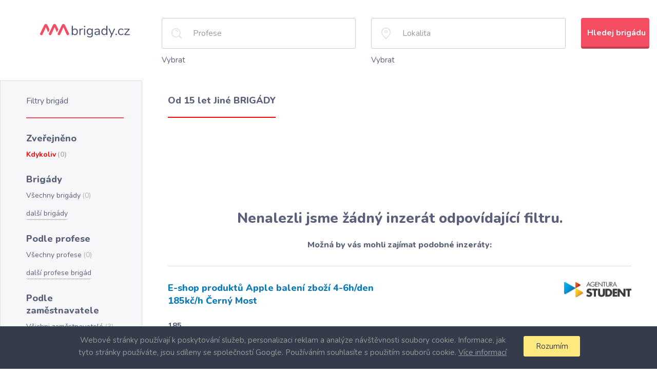

--- FILE ---
content_type: text/html; charset=utf-8
request_url: https://www.aaabrigady.cz/prace/brigady-od-15-let/brigada-jine/zamestnavatel-ceskapostasp
body_size: 8576
content:
<!DOCTYPE html>
<html>
<head>
	<meta charset="utf-8">

     
     

	<title>Od 15 let Jiné BRIGÁDY  - AAAbrigády.cz</title>


    <link rel="preconnect" href="https://fonts.gstatic.com" crossorigin>
    <link rel="preload" as="style" href="https://fonts.googleapis.com/css?family=Nunito:300,400,700,800,900&amp;subset=latin-ext&display=optional">

    <meta name="Description" content="Od 15 let Jiné BRIGÁDY ">
    <meta property="og:type" content="website">
    <meta property="og:title" content="Od 15 let Jiné BRIGÁDY  - AAAbrigády.cz">
    <meta property="og:description" content="AAABrigády.cz je vyhledávač brigád. Najdete zde všechny brigády z Praha, Brno, Pzeň, Ostrava a další města pohromadě. Můžete je snadno filtrovat a ušetříte tak čas.">
    <meta property="og:url" content="https://www.stafio.cz/">
    <meta property="og:image" content="/img/logo.svg">
    <meta name="author" content="Stafio.cz">

	<meta name="viewport" content="width=device-width, initial-scale=1">

    <style>
        body{font-size:15px;line-height:1.6;color:#5a607a;background:#fff}.main{display:flex;flex-direction:column;min-height:70vh;padding:20px 0 0}.main--intro{margin:0 auto;max-width:1440px}.search__title{margin:0 0 30px 300px}.search__flexbox{display:flex}.search__logo{display:flex;flex:0 0 300px;justify-content:center;position: relative;top: -22px;}.search__logo img{width:175px}.search__form{flex-grow:1;vertical-align:middle}.btn{padding:18px 12px 16px;display:inline-block}.btn-primary{background:#f44d62}.wds-lov-levels{display:none}.offers{margin-top:67px}.offers__heading{margin-bottom:21px;padding-bottom:18px}.offers__item{margin:4px 0}.offers__ul-number{color:#b3b3b3}.content{display:flex}.content__center{flex-grow:1;margin:0 50px;padding-top:27px}.content__left{flex:0 0 274px}.content__right{flex:0 0 385px;padding:0 15px}.content__right aside{display:inline-block;margin:20px}.results__item{border-bottom:1px solid #dddee4;padding:30px 0 25px}.results__heading{color:#0c7abb;font-size:18px;font-weight:800;margin-bottom:3px}.results__footer.row{display:none}.footer{background:#f7f7fa;color:#5a607a;text-align:center}.cookie_approve{display:none}.footer-partners .footer-partner-heading{color:#4a516d}.footer-partners .footer-partner{display:inline-block;width:180px}.footer-partners .footer-partner a .img{height:60px}.footer-partners .footer-partner a .img img{max-width:100%;max-height:100%}@media screen and (min-width:1200px){.search__form .row>div{float:left}.offers .row>div{float:left;width:33.33%}}body {margin: 0px;}.filters {border: 1px solid #dddee4;margin-bottom: -1px;padding: 28px 35px 30px 50px;position: relative;box-sizing: border-box;}.content__left .filters__list > li > a {width: 190px;}.filters__list > li > a {display: flex;align-items: center;}.filters__list > li > a > span:first-child {white-space: nowrap;overflow: hidden;text-overflow: ellipsis;}.search {padding: 15px 15px 28px;}.results {list-style: none;margin: 0;padding: 0;}.results p {margin-bottom: 6px;}.results__item:first-child {border-top-width: 1px;margin-top: 30px;}.wds-lite .wds-input-single {position: relative;min-height: 60px;margin-bottom: 10px;}p {margin: 0 0 10px;}.row:after {clear: both;display: table;content: " ";}.filters__title {font-size: 16px;border-bottom-width: 2px;margin: 0 0 27px;padding-bottom: 21px;}.filters__btn-collapse {display: none;}.filters__heading {font-size: 18px;margin: 0 0 9px;}.filters__list {font-size: 14px;list-style: none;margin: 0 0 25px;padding: 0;}.content__center h1 {margin: 0px;display: inline-block;font-size: 18px;}.content__center h1:after {content: "";display: block;height: 2px;margin: 20px 0px;width: 100%;}.content__right {min-height: 140px;}@media (min-width: 768px) {.col-sm-4 {width: 33.33333333%;}.col-sm-6 {width: 50%;}.col-sm-1, .col-sm-10, .col-sm-11, .col-sm-12, .col-sm-2, .col-sm-3, .col-sm-4, .col-sm-5, .col-sm-6, .col-sm-7, .col-sm-8, .col-sm-9 {float: left;}}@media (min-width: 1200px) {.col-lg-2 {width: 16.66666667%;}.col-lg-5 {width: 41.66666667%;}}body{margin: 0px;}.filters__title {font: 400 16px 'Nunito', arial;}.filters__heading {font: 800 18px 'Nunito', arial;}.content__center h1 {font: 800 18px 'Nunito', arial;}.main--intro {box-sizing: border-box;padding: 15px;}.search__title {font: 900 28px 'Nunito', arial;}.offers__heading {font: 800 18px 'Nunito', arial;}h2 {margin-top: 20px;}.offers__ul {list-style: none;margin: 0;padding: 0;}.row {margin-right: -15px;margin-left: -15px;}.col-sm-4 {box-sizing: border-box;padding-left: 15px;padding-right: 15px;}.footer {padding: 21px 15px;}.footer-partners .footer-partner-heading {font-weight: 800;font-size: 18px;margin-bottom: 25px;}@media (min-width: 1200px) {.col-lg-10 {width: 83.33333333%;float: left;}.col-lg-2 {width: 16.66666667%;float: left;}}.col-lg-10, .col-lg-2 {position: relative;min-height: 1px;padding-right: 15px;padding-left: 15px;box-sizing: border-box;}.row:after {display: table;content: " ";clear: both;}.detail__employer {align-items: center;border-bottom-width: 2px;display: flex;margin-bottom: 26px;max-width: 500px;padding: 4px 0 17px;}.detail .detail__employer-logo {max-width: 30%;}.detail__employer-logo {margin-right: 20px;}img {max-width: 100%;}.detail__employer-name {font-size: 14px;font-weight: bold;margin-bottom: 2px;}.content.detail .content__center h1:after {display: none;}.results__logo {float: right;max-width: 30%;}.filters__more {margin-top: 13px;border: 0;border-bottom: 1px dotted;padding: 0;font-size: 14px;line-height: 1.6;}.job_labels .job_label {display: inline-block;vertical-align: top;border: 1px solid #ccc;border-left: none;height: 20px;font-size: 12px;line-height: 16px;padding: 1px 5px 2px 2px;margin-left: 15px;}
    </style>




    <link href="https://fonts.googleapis.com/css?family=Nunito:300,400,700,800,900&amp;subset=latin-ext&display=optional" rel="stylesheet" media="none" onload="media='all'">
    <link href="https://cdnjs.cloudflare.com/ajax/libs/twitter-bootstrap/3.3.7/css/bootstrap.min.css" rel="stylesheet" media="none" onload="media='all'">
    <link href="https://stackpath.bootstrapcdn.com/font-awesome/4.7.0/css/font-awesome.min.css" rel="stylesheet" media="none" onload="media='all'">
    <link href="https://cdnjs.cloudflare.com/ajax/libs/jqueryui/1.11.2/jquery-ui.min.css" rel="stylesheet" media="none" onload="media='all'">
    <link href="/css/styles.css" rel="stylesheet" media="none" onload="media='all'">
    <link href="/css/detail.css" rel="stylesheet" media="none" onload="media='all'">
    <link href="/css/wds.css" rel="stylesheet" media="none" onload="media='all'">
    <link href="/css/wds_jobportal_part.css" rel="stylesheet" media="none" onload="media='all'">
    <link href="/css/wds_jobportal_nabrigadu.css" rel="stylesheet" media="none" onload="media='all'">


    <!--[if lt IE 9]>
    <script src="https://cdnjs.cloudflare.com/ajax/libs/html5shiv/3.7.2/html5shiv.min.js" async></script>
    <![endif]-->

    <script>
        const scripts = [
	        [ //first load this script
	        	"https://cdnjs.cloudflare.com/ajax/libs/jquery/3.1.1/jquery.min.js"],
            [ //the load these scripts
	            "https://cdnjs.cloudflare.com/ajax/libs/respond.js/1.4.2/respond.min.js",
                "https://cdnjs.cloudflare.com/ajax/libs/twitter-bootstrap/3.3.7/js/bootstrap.min.js",
                "https://cdnjs.cloudflare.com/ajax/libs/jqueryui/1.11.2/jquery-ui.min.js",
                "https://cdn.jsdelivr.net/npm/nette.ajax.js@2.3.0/nette.ajax.min.js",
                ""+"/js/wds_part.js",
                ""+"/js/main.js",
            ]
        ];

        function loadScriptAsync(scriptUrl) {
        	return new Promise(function(resolve) {
        		var script = document.createElement("script");
        		script.src = scriptUrl;
        		script.onload = function() {
        			resolve();
                };
        		document.head.appendChild(script);
            });
        }
        function loadScriptsAsync(scripts) {
        	if (scripts.length === 0) {
        		return  Promise.resolve();
            }

        	var promises = [];
        	for (var i in scripts[0]) {
        		var scriptUrl = scripts[0][i];
                promises.push(loadScriptAsync(scriptUrl));
            }
        	return new Promise(function(resolve) {
        		Promise.all(promises).then(function() {
        			loadScriptsAsync(scripts.slice(1)).then(resolve);
                });
            });
        }
        window.runAfterScriptLoads = [];
        loadScriptsAsync(scripts).then(function() {
        	for (var i in window.runAfterScriptLoads) {
        		window.runAfterScriptLoads[i]();
            }
        });
    </script>


    <link rel="shortcut icon" href="/favicon.ico" type="image/x-icon">

	

    <script async src="https://www.googletagmanager.com/gtag/js?id=UA-4825913-10"></script>
    <script>
        window.dataLayer = window.dataLayer || [];
        function gtag(){ dataLayer.push(arguments)};
        gtag('js', new Date());
        gtag('config', 'UA-4825913-10');
    </script>

    <!-- Google ADS -->
    <script async src="https://pagead2.googlesyndication.com/pagead/js/adsbygoogle.js"></script>
    <script>
         (adsbygoogle = window.adsbygoogle || []).push({
              google_ad_client: "ca-pub-0192458724764902",
              enable_page_level_ads: true
         });
    </script>

</head>

<body class="">
<div id="snippet--flashes"></div>


<div class="dialog_overlay"></div>
<div class="main wds-lite vypis">
    <div class="search">

        <div class="search__flexbox">
            <a class="search__logo" href="/">
                <img src="/img/logo.svg" alt="">
            </a>

            <form action="/prace/brigady-od-15-let/brigada-jine/zamestnavatel-ceskapostasp" method="post" id="frm-findJobForm" class="search__form desktop_only">
                <div class="row">
                    <div class="col-sm-4 col-lg-5">
                        <input type="text" name="name" class="form-control search__input search__input--search" style="display: none" placeholder="Název pozice" id="frm-findJobForm-name">
                        <div class="wds-input-single " id="id_work" data-identifier="sdvf_work_type"></div>
                        <span data-identifier="sdvf_work_type_lov" style="cursor: pointer;">Vybrat</span>
                    </div>
                    <div class="col-sm-4 col-lg-5">
                        <input type="text" name="city" class="form-control search__input search__input--locality" style="display: none" placeholder="Lokalita" id="frm-findJobForm-city">
                        <div class="wds-input-single" id="id_region" data-identifier="sdvf_region"></div>
                        <span data-identifier="sdvf_region_lov" style="cursor: pointer;">Vybrat</span>
                    </div>
                    <div class="col-sm-4 col-lg-2">
                        <input type="submit" name="search" class="btn btn-primary btn-block" value="Hledej brigádu">
                    </div>
                </div>
            <input type="hidden" name="_do" value="findJobForm-submit"></form>

        </div>
    </div>
    <div class="content">
        <div class="content__left filters">
            <h2 class="filters__title">Filtry brigád</h2>
            <button class="filters__btn-collapse filters__btn-collapse--closed js-filters__btn-collapse">^</button>
            <div class="filters__collapse">

                <h3 class="filters__heading">Zveřejněno</h3>
                <ul class="filters__list">
                    <li class="list-0 active">
                        <a href="/prace/brigady-od-15-let/brigada-jine/zamestnavatel-ceskapostasp">
                            <span>Kdykoliv</span>
                            <span class="filters__number">(0)</span>
                        </a>
                    </li>
                </ul>

                <h3 class="filters__heading">Brigády</h3>
                <ul class="filters__list">
                    <li class="list-1">
                        <a href="/prace/brigada-jine/zamestnavatel-ceskapostasp">
                            <span>Všechny brigády</span>
                            <span class="filters__number">(0)</span>
                        </a>
                    </li>

                    <li><button class="filters__more more1">další brigády</button></li>
                </ul>

                <h3 class="filters__heading">Podle profese</h3>
                <ul class="filters__list">
                    <li class="list-2">
                        <a href="/prace/brigady-od-15-let/zamestnavatel-ceskapostasp">
                            <span>Všechny profese</span>
                            <span class="filters__number">(0)</span>
                        </a>
                    </li>

                    <li><button class="filters__more more2">další profese brigád</button></li>
                </ul>

                <h3 class="filters__heading">Podle zaměstnavatele</h3>
                <ul class="filters__list">
                    <li class="list-4">
                        <a href="/prace/brigady-od-15-let/brigada-jine">
                            <span>Všichni zaměstnavatelé</span>
                            <span class="filters__number">(3)</span>
                        </a>
                    </li>
                    <li class="list-4" >
                        <a href="/prace/brigady-od-15-let/brigada-jine/zamestnavatel-coweo">
                            <span title="Coweo Technologies s.r.o.">Coweo Technologies s.r.o.</span>
                            <span class="filters__number">(3)</span>
                        </a>
                    </li>

                    <li><button class="filters__more more4">další zaměstnavatelé</button></li>
                </ul>

                <h3 class="filters__heading">Podle lokalit</h3>
                <ul class="filters__list">
                    <li class="list-3 active">
                        <a href="/prace/brigady-od-15-let/brigada-jine/zamestnavatel-ceskapostasp">
                            <span>Všechny lokality</span>
                            <span class="filters__number">(0)</span>
                        </a>
                    </li>

                    <li><button class="filters__more more3">další lokality brigád</button></li>
                </ul>
            </div> <!--filters__collapse-->
        </div> <!--content__left filters-->

        <div class="content__center">

            <div class="row">
                <div class="col-md-12">
                    <h1>Od 15 let Jiné BRIGÁDY </h1>
                </div>
            </div>


            <div class="content__right">
                <script async src="//pagead2.googlesyndication.com/pagead/js/adsbygoogle.js"></script>
                <ins class="adsbygoogle"
                     style="display:block"
                     data-ad-format="fluid"
                     data-ad-layout-key="-gh-y+31-r-40"
                     data-ad-client="ca-pub-0192458724764902"
                     data-ad-slot="9113505409"></ins>
                <script>
                     (adsbygoogle = window.adsbygoogle || []).push({});
                </script>
            </div>


                <div class="nojobs">
                    <div class="line1">Nenalezli jsme žádný inzerát odpovídající filtru.</div>
                    <div class="line2">Možná by vás mohli zajímat podobné inzeráty:</div>
                </div>

            <ul class="results" data-ajax-append="true" id="snippet--postContainer">
                <li class="results__item">
                    <div class="row">
                        <div class="col-sm-6">
                            <a href="/prace/brigady-od-15-let/brigada-jine/zamestnavatel-ceskapostasp/0c509a5d6056bc8456bb208c90092e1c?fromPage=1&amp;fromPos=1" class="results__heading" target="_blank">E-shop produktů Apple balení zboží 4-6h/den 185kč/h Černý Most</a>
                            <p class="results__info"><br>185</p>
                        </div>
                        <div class="col-sm-6">
                            <img src="/image/?id=STUDENT" alt="" class="results__logo">
                        </div>
                    </div>
                    <p class="complete">Pro klienta - prémiového prodejce spotřební elektroniky - hledáme brigádníky na dlouhodobou spolupráci na balení zboží v e-shopu na prodejnách v Praze.

Jedná se o spolupráci do 31. 12. 2025. 

Náplní...</p>

                    <p>
                        <span class="job_regions">
                            Česká republika
                        </span>
                        <span class="job_labels">
                            <span class="job_label">Pro studenty</span>
                        </span>
                    </p>
                    <p class="results__info">Před 2 dny</p>
                </li>


                <li class="results__item">
                    <div class="row">
                        <div class="col-sm-6">
                            <a href="/prace/brigady-od-15-let/brigada-jine/zamestnavatel-ceskapostasp/88548d72915c9053e6856fca44cce481?fromPage=1&amp;fromPos=2" class="results__heading" target="_blank">Hledáme brigádníky do IT firmy Brno Blučina, m/ž | nástup ihned, svozovka zdarma</a>
                            <p class="results__info"><br>188 - 199 Kč za hodinu</p>
                        </div>
                        <div class="col-sm-6">
                            <img src="/image/?id=HRP" alt="" class="results__logo">
                        </div>
                    </div>
                    <p class="complete">Pracovní náplň


Práce na výrobní lince – montážní práce
Příprava a vychystávání materiálu na výrobní linku
Kontrola a balení hotových výrobků
12 hod směny ( pondělí až neděle) dny si vybíráte dle vla...</p>

                    <p>
                        <span class="job_regions">
                            Česká republika
                        </span>
                        <span class="job_labels">
                            <span class="job_label">Nástup ihned</span>
                            <span class="job_label">Od 18 let</span>
                            <span class="job_label">Víkendové</span>
                        </span>
                    </p>
                    <p class="results__info">Před 2 dny</p>
                </li>


                <li class="results__item">
                    <div class="row">
                        <div class="col-sm-6">
                            <a href="/prace/brigady-od-15-let/brigada-jine/zamestnavatel-ceskapostasp/16a963a54d4ebbbd71927c65b45d0874?fromPage=1&amp;fromPos=3" class="results__heading" target="_blank">LAHŮDKÁŘ/KA – SUPERMARKET – 175-192,5Kč/hod.</a>
                            <p class="results__info"><br>175 Kč/hod.</p>
                        </div>
                        <div class="col-sm-6">
                            <img src="/image/?id=HRP" alt="" class="results__logo">
                        </div>
                    </div>
                    <p class="complete">Pro našeho klienta, prodejny maloobchodního řetězce, hledáme vhodného kandidáta na pozici lahůdkář/ka v super/hypermarketu.

 Můžete chodit 3x, nebo i 5x týdně. Vše záleží na Vaši chuti a časových mož...</p>

                    <p>
                        <span class="job_regions">
                            Česká republika, 
                            Hlavní město Praha, 
                            Praha
                        </span>
                        <span class="job_labels">
                            <span class="job_label">Dlouhodobé</span>
                        </span>
                    </p>
                    <p class="results__info">Před 2 dny</p>
                </li>


                <li class="results__item">
                    <div class="row">
                        <div class="col-sm-6">
                            <a href="/prace/brigady-od-15-let/brigada-jine/zamestnavatel-ceskapostasp/c426e47adde905135789af9fab3f7257?fromPage=1&amp;fromPos=4" class="results__heading" target="_blank">McDonald's</a>
                            <p class="results__info">Coweo Technologies s.r.o.<br></p>
                        </div>
                        <div class="col-sm-6">
                            <img src="/image/?id=COWEO" alt="" class="results__logo">
                        </div>
                    </div>
                    <p class="complete">Koho hledáme?

Restaurace McDonald's Metropole Zličín nabízí brigádu kde nepotřebujete žádnou praxi, protože Vás vše rádi naučíme. Náplní práce je kvalitní příprava pokrmů, poskytovat příjemnou obsluh...</p>

                    <p>
                        <span class="job_regions">
                            Česká republika
                        </span>
                        <span class="job_labels">
                        </span>
                    </p>
                    <p class="results__info">Před 1 dny</p>
                </li>


                <li class="results__item">
                    <div class="row">
                        <div class="col-sm-6">
                            <a href="/prace/brigady-od-15-let/brigada-jine/zamestnavatel-ceskapostasp/619cf866e93f3d6115a8442853cd08d5?fromPage=1&amp;fromPos=5" class="results__heading" target="_blank">McDonald's</a>
                            <p class="results__info">Coweo Technologies s.r.o.<br></p>
                        </div>
                        <div class="col-sm-6">
                            <img src="/image/?id=COWEO" alt="" class="results__logo">
                        </div>
                    </div>
                    <p class="complete">Přijď si vydělat něco navíc a staň se součástí našeho sehraného a přátelského týmu!

Chceš si přivydělat a zároveň se dál věnovat studiu, koníčkům či jiné povinnosti? Tahle brigáda bude ta pravá! U ná...</p>

                    <p>
                        <span class="job_regions">
                            Česká republika
                        </span>
                        <span class="job_labels">
                            <span class="job_label">Noční</span>
                            <span class="job_label">Víkendové</span>
                        </span>
                    </p>
                    <p class="results__info">Před 2 dny</p>
                </li>

                    <li>
                    <div class="content__right">
                        <script async src="//pagead2.googlesyndication.com/pagead/js/adsbygoogle.js"></script>
                        <ins class="adsbygoogle"
                             style="display:block"
                             data-ad-format="fluid"
                             data-ad-layout-key="-gh-y+31-r-40"
                             data-ad-client="ca-pub-0192458724764902"
                             data-ad-slot="9113505409"></ins>
                        <script>
                             (adsbygoogle = window.adsbygoogle || []).push({});
                        </script>
                    </div>
                    </li>

                <li class="results__item">
                    <div class="row">
                        <div class="col-sm-6">
                            <a href="/prace/brigady-od-15-let/brigada-jine/zamestnavatel-ceskapostasp/e5923f23981f451f5a012ad2aaa20842?fromPage=1&amp;fromPos=6" class="results__heading" target="_blank">Sklad na Praze 6 hledá posilu, výplata každý týden!</a>
                            <p class="results__info">Coweo Technologies s.r.o.<br></p>
                        </div>
                        <div class="col-sm-6">
                            <img src="/image/?id=COWEO" alt="" class="results__logo">
                        </div>
                    </div>
                    <p class="complete">O nás

Hledáme šikovné a spolehlivé pracovníky na pozici Picker na dlouhodobou spolupráci.

Lokalita: Praha 6 - Ruzyně (autobusová zastávka U Prioru)
Nástupní mzda: 170 Kč/hod
Výplata: každý týden

Pr...</p>

                    <p>
                        <span class="job_regions">
                            Česká republika
                        </span>
                        <span class="job_labels">
                        </span>
                    </p>
                    <p class="results__info">Před 1 dny</p>
                </li>


                <li class="results__item">
                    <div class="row">
                        <div class="col-sm-6">
                            <a href="/prace/brigady-od-15-let/brigada-jine/zamestnavatel-ceskapostasp/f6bfe730d1d4122be6daf7905c997614?fromPage=1&amp;fromPos=7" class="results__heading" target="_blank">LAHŮDKÁŘ/KA – SUPERMARKET – 175-192,5Kč/hod.</a>
                            <p class="results__info"><br>175</p>
                        </div>
                        <div class="col-sm-6">
                            <img src="/image/?id=STUDENT" alt="" class="results__logo">
                        </div>
                    </div>
                    <p class="complete">Pro našeho klienta, prodejny maloobchodního řetězce, hledáme vhodného kandidáta na pozici lahůdkář/ka v super/hypermarketu.

 Můžete chodit 3x, nebo i 5x týdně. Vše záleží na Vaši chuti a časových mož...</p>

                    <p>
                        <span class="job_regions">
                            Česká republika
                        </span>
                        <span class="job_labels">
                            <span class="job_label">Pro studenty</span>
                            <span class="job_label">Víkendové</span>
                        </span>
                    </p>
                    <p class="results__info">Před 1 dny</p>
                </li>


                <li class="results__item">
                    <div class="row">
                        <div class="col-sm-6">
                            <a href="/prace/brigady-od-15-let/brigada-jine/zamestnavatel-ceskapostasp/bc9c10701a0a1c334f9f708da6745324?fromPage=1&amp;fromPos=8" class="results__heading" target="_blank">Trenérka a zároveň recepční ve fitness pro ženy Aurafit</a>
                            <p class="results__info">Coweo Technologies s.r.o.<br></p>
                        </div>
                        <div class="col-sm-6">
                            <img src="/image/?id=COWEO" alt="" class="results__logo">
                        </div>
                    </div>
                    <p class="complete">O nás

Jsme fitness klub pouze pro ženy,  fungujeme již 13 let a máme 4 pobočky v Praze a jednu v Kralupech nad Vltavou.

Náplň práce:

Náplní práce je obsluha fitness centra - starost o recepci, péče...</p>

                    <p>
                        <span class="job_regions">
                            Česká republika
                        </span>
                        <span class="job_labels">
                        </span>
                    </p>
                    <p class="results__info">Před 1 dny</p>
                </li>


                <li class="results__item">
                    <div class="row">
                        <div class="col-sm-6">
                            <a href="/prace/brigady-od-15-let/brigada-jine/zamestnavatel-ceskapostasp/8486c0de8f9421298732b4a2094ae143?fromPage=1&amp;fromPos=9" class="results__heading" target="_blank">E-shop produktů Apple balení zboží 4-6h/den 185kč/h Černý Most</a>
                            <p class="results__info"><br>185 Kč/hod.</p>
                        </div>
                        <div class="col-sm-6">
                            <img src="/image/?id=HRP" alt="" class="results__logo">
                        </div>
                    </div>
                    <p class="complete">Pro klienta - prémiového prodejce spotřební elektroniky - hledáme brigádníky na dlouhodobou spolupráci na balení zboží v e-shopu na prodejnách v Praze.

Jedná se o spolupráci do 31. 12. 2025. 

Náplní...</p>

                    <p>
                        <span class="job_regions">
                            Česká republika, 
                            Praha 9, 
                            Hlavní město Praha, 
                            Praha
                        </span>
                        <span class="job_labels">
                            <span class="job_label">Dlouhodobé</span>
                        </span>
                    </p>
                    <p class="results__info">Před 3 dny</p>
                </li>


                <li class="results__item">
                    <div class="row">
                        <div class="col-sm-6">
                            <a href="/prace/brigady-od-15-let/brigada-jine/zamestnavatel-ceskapostasp/6c5dcbba8357372d7246a75688027c9f?fromPage=1&amp;fromPos=10" class="results__heading" target="_blank">E-shop produktů Apple PRAHA Chodov - balení zboží - 185kč/h</a>
                            <p class="results__info"><br>185 Kč/hod.</p>
                        </div>
                        <div class="col-sm-6">
                            <img src="/image/?id=HRP" alt="" class="results__logo">
                        </div>
                    </div>
                    <p class="complete">Pro klienta - prémiového prodejce spotřební elektroniky - hledáme brigádníka na dlouhodobou spolupráci na balení zboží v e-shopu na prodejně v Praze - Chodově.

Jedná se o spolupráci do 31. 12. 2025. ...</p>

                    <p>
                        <span class="job_regions">
                            Česká republika, 
                            Praha 4, 
                            Hlavní město Praha, 
                            Praha
                        </span>
                        <span class="job_labels">
                            <span class="job_label">Dlouhodobé</span>
                        </span>
                    </p>
                    <p class="results__info">Před 3 dny</p>
                </li>



            </ul>

            <div class="content__right">
                <script async src="//pagead2.googlesyndication.com/pagead/js/adsbygoogle.js"></script>
                <ins class="adsbygoogle"
                     style="display:block"
                     data-ad-format="fluid"
                     data-ad-layout-key="-gh-y+31-r-40"
                     data-ad-client="ca-pub-0192458724764902"
                     data-ad-slot="9113505409"></ins>
                <script>
                     (adsbygoogle = window.adsbygoogle || []).push({});
                </script>
            </div>


            <div class="results__footer row">
                <div class="col-md-6 col-lg-4 col-lg-offset-4">
<div id="snippet--link"></div>
                </div>


                <div class="col-md-6 col-lg-4">
<div id="snippet--ajaxpage">                        <ul class="pagination">



                        </ul>
</div>
                </div>
            </div>

        </div> <!--content__center-->

        </div> <!--content__right-->
    </div><!--content-->
</div> <!--main-->

<script>

    var initVypis = function() {
	    $(".text").hide();

	    $('li.list-1:gt(4)').hide();
	    $('li.list-2:gt(4)').hide();
	    $('li.list-3:gt(4)').hide();
	    $('li.list-4:gt(4)').hide();

	    $('.more1').unbind();
	    $('.more2').unbind();
	    $('.more3').unbind();
	    $('.more4').unbind();

	    $('.more1').click(function() {
		    if (!$(this).hasClass("opened")) {
			    $('li.list-1:gt(4)').show();
			    $(this).addClass("opened");
			    $(this).text("méně");
		    } else {
			    $('li.list-1:gt(4)').hide();
			    $(this).removeClass("opened");
			    $(this).text("další brigády");
		    }

	    });
	    $('.more2').click(function() {
		    if (!$(this).hasClass("opened")) {
			    $('li.list-2:gt(4)').show();
			    $(this).addClass("opened");
			    $(this).text("méně");
		    } else {
			    $('li.list-2:gt(4)').hide();
			    $(this).removeClass("opened");
			    $(this).text("další profese brigád");
		    }
	    });
	    $('.more3').click(function() {
		    if (!$(this).hasClass("opened")) {
			    $('li.list-3:gt(4)').show();
			    $(this).addClass("opened");
			    $(this).text("méně");
		    } else {
			    $('li.list-3:gt(4)').hide();
			    $(this).removeClass("opened");
			    $(this).text("další lokality brigád");
		    }
	    });

	    $('.more4').click(function() {
		    if (!$(this).hasClass("opened")) {
			    $('li.list-4:gt(4)').show();
			    $(this).addClass("opened");
			    $(this).text("méně");
		    } else {
			    $('li.list-4:gt(4)').hide();
			    $(this).removeClass("opened");
			    $(this).text("další zaměstnavatelé");
		    }
	    });

	    window.sdvf_basePath = "";
	    window.parameters = {};
	    window.sdvf_ajax_counter = 0;

	    $(function() {

		    ////////////////////////////////////
		    /////// VYTVORENI KOMPONENT ////////
		    ////////////////////////////////////

		    sdvfComponentInputSingle(
			    $("[data-identifier='sdvf_region']"),
			    "reg_ion",
			    {
				    "type": "input-single",
				    "source": "region",
				    "translate_table": {
					    "source": "ja_region",
					    "translate_to": "description",
					    "translate_from": "region_id"
				    }
			    },
			    "",
			    "",
			    $(".wds-lite")
		    );
		    sdvfComponentInputSingle(
			    $("[data-identifier='sdvf_work_type']"),
			    "work",
			    {
				    "type": "input-single",
				    "source": "work_type",
				    "translate_table": {
					    "source": "ja_work_type",
					    "translate_to": "description",
					    "translate_from": "work_type_id"
				    }
			    },
			    "",
			    "",
			    $(".wds-lite")
		    );

		    sdvfLov(
			    $("[data-identifier='sdvf_region']"),
			    "input-single",
			    {
				    "type": "lov",
				    "title": "Seznam lokalit",
				    "source": "ja_region",
				    "data_name": "region_id",
				    "text_name": "description",
				    "button_name": "sdvf_region_lov",
				    "parent_name": "superior_region_id",
				    "level_promote": 4,
				    "level_skip_top": 1,
				    "level_skip_bottom": 4
			    },
			    {},
			    $(".wds-lite")
		    );
		    sdvfLov(
			    $("[data-identifier='sdvf_work_type']"),
			    "input-single",
			    {
				    "type": "lov",
				    "title": "Seznam profesí",
				    "source": "ja_work_type",
				    "data_name": "work_type_id",
				    "text_name": "description",
				    "button_name": "sdvf_work_type_lov",
			    },
			    {},
			    $(".wds-lite")
		    );

		    $("[data-identifier='sdvf_region']").addClass("function-lov");
		    $("[data-identifier='sdvf_work_type']").addClass("function-lov");

		    ////////////////////////////////////
		    /////////---------------------//////
		    ////////////////////////////////////

		    //SKRYT NASEPTAVANI PRI KLIKU MIMO
		    $("html").click(function() {
			    $(".wds-autocomplete-options-container").each(function(i, e) {
				    if ($(e).find(".wds-autocomplete-options-buttons .options .load_all.active").length == 0) {
					    $(e).remove();
				    }
			    });
			    $(".wds-autocomplete-options-container").each(function(i, e) {
				    if ($(e).find(".wds-autocomplete-options-buttons .options .load_all.active").length == 0) {
					    $(e).remove();
				    }
			    });
			    $(".function-lov > .wds-lov-list").remove();
			    $(".function-lov .wds-lov-list").remove();
		    });

		    //TODO: je potreba upravit funkci sdvfJson v souboru wds_part.js, aby si pres ajax stahovaly data (regiony a druhy prace)
		    //nebo je mozne ulozit data do globalni promenne (ulozit je do JS v latte sablone z presenteru) a ve funkci sdvfJson je pak vratit

		    //NASTAVIT HODNOTU
		    //$("[data-identifier='sdvf_region']").trigger("wds_add_value", ["BRNO"]);
		    $("#set_work_type").click(function() {
			    $("[data-identifier='sdvf_work_type']").trigger("wds_add_value", ["TEMP_ADMINISTRATIVA"]);
		    });

		    //ZISKAT HODNOTU
		    $("#get_region").click(function() {
			    alert($("[data-identifier='sdvf_region']").children().eq(0).data("value"));
		    });
		    $("#get_work_type").click(function() {
			    alert($("[data-identifier='sdvf_work_type']").children().eq(0).data("value"));
		    });

		    $("#input_undefined__work").attr("placeholder", "Profese");
		    $("#input_undefined__reg_ion").attr("placeholder", "Lokalita");


		    $(".wds-lite input").attr("autocomplete", "off");
	    });

	    //console.log("initVypis finished");
    };

    if (window.runAfterScriptLoads) {
	    window.runAfterScriptLoads.push(initVypis);
    } else {
	    initVypis();
    }

</script>


		<div class="cookie_approve">
			<div class="container">
				<p>
					Webové stránky používají k poskytování služeb, personalizaci reklam a analýze návštěvnosti soubory cookie.
					Informace, jak tyto stránky používáte, jsou sdíleny se společností Google.
					Používáním souhlasíte s použitím souborů cookie.

					<a class="info" href="/cookie/">Více informací</a>
				</p>

				<span class="accept">Rozumím</span>
			</div>
		</div>
		<script>
            var initLayout = function() {
	            $(function() {

		            $(".cookie_approve .accept").click(function() {
			            $(".cookie_approve").fadeOut();
			            $.ajax({
				            type: "GET",
				            url: "/?do=cookieAccept",
				            success: function(data) {
					            //what could go wrong?
				            }
			            });
		            });
	            });
            }

            if (window.runAfterScriptLoads) {
	            window.runAfterScriptLoads.push(initLayout);
            } else {
	            initLayout();
            }

        </script>



        <footer class="footer">

            <div class="footer-partners">
                <div class="footer-partner-heading">Doporučujeme naše partnery</div>
                <span class="footer-partner-list">
                    <span class="footer-partner">
                        <a href="https://www.student.cz/" target="_blank">
                            <span class="img">
                                <img src="/img/partners/student.svg" alt="Agentura Student">
                            </span>
                            <span>Agentura Student</span>
                        </a>
                        <span class="footer-partner-desc">
                            brigády pro studenty, důchodce, nezaměstnané, přivýdělek
                        </span>
                    </span>
                    <span class="footer-partner">
                        <a href="https://www.o2callup.cz/" target="_blank">
                            <span class="img">
                                <img src="/img/partners/o2callup.svg" alt="O2CALLUP">
                            </span>
                            <span>O2CALLUP</span>
                        </a>
                        <span class="footer-partner-desc">
                            brigáda kuchař, číšník v O2 Aréna
                        </span>
                    </span>
                    <span class="footer-partner">
                        <a href="https://www.storebrigady.cz/" target="_blank">
                            <span class="img">
                                <img src="/img/partners/store-group.svg" alt="STORE BRIGÁDY">
                            </span>
                            <span>STORE BRIGÁDY</span>
                        </a>
                        <span class="footer-partner-desc">
                            brigády inventura, doplňování, noční směny
                        </span>
                    </span>
                    <span class="footer-partner">
                        <a href="https://www.nabrigadu.info/" target="_blank">
                            <span class="img">
                                <img src="/img/partners/nabrigadu.svg" alt="NaBrigádu">
                            </span>
                            <span>NaBrigádu</span>
                        </a>
                        <span class="footer-partner-desc">
                            Brigády v <a href="https://www.nabrigadu.info/brigady-praha">Praze</a>, <a href="https://www.nabrigadu.info/brigady-brno">Brně</a>, <a href="https://www.nabrigadu.info/brigady-plzen">Plzni</a>, <a href="https://www.nabrigadu.info/brigady-ostrava">Ostravě</a> a řadě dalších měst.
                        </span>
                    </span>
                    <span class="footer-partner">
                        <a href="https://www.nastalo.info/" target="_blank">
                            <span class="img">
                                <img src="/img/partners/nastalo.svg" alt="NaStálo">
                            </span>
                            <span>NaStálo</span>
                        </a>
                        <span class="footer-partner-desc">
                            Stálé práce v <a href="https://www.nastalo.info/prace-praha">Praze</a>, <a href="https://www.nastalo.info/prace-brno">Brně</a>, <a href="https://www.nastalo.info/prace-plzen">Plzni</a>, <a href="https://www.nastalo.info/prace-ostrava">Ostravě</a> a řadě dalších měst.
                        </span>
                    </span>

                </span>
            </div>

            Internetový vyhledávač brigád <strong>AAAbrigády.cz</strong> vytvořil a provozuje <a href="https://www.stafio.cz/">Stafio.cz</a>. Poskytuje také informační systém pro HR. <a href="/osluzbe/">Informace o službě</a>
        </footer>

<!-- Global Site Tag (gtag.js) - Google Analytics -->



</body>
</html>


--- FILE ---
content_type: text/html; charset=utf-8
request_url: https://www.google.com/recaptcha/api2/aframe
body_size: 267
content:
<!DOCTYPE HTML><html><head><meta http-equiv="content-type" content="text/html; charset=UTF-8"></head><body><script nonce="CBXpYYZf01vwom_sWYQNCw">/** Anti-fraud and anti-abuse applications only. See google.com/recaptcha */ try{var clients={'sodar':'https://pagead2.googlesyndication.com/pagead/sodar?'};window.addEventListener("message",function(a){try{if(a.source===window.parent){var b=JSON.parse(a.data);var c=clients[b['id']];if(c){var d=document.createElement('img');d.src=c+b['params']+'&rc='+(localStorage.getItem("rc::a")?sessionStorage.getItem("rc::b"):"");window.document.body.appendChild(d);sessionStorage.setItem("rc::e",parseInt(sessionStorage.getItem("rc::e")||0)+1);localStorage.setItem("rc::h",'1765604965531');}}}catch(b){}});window.parent.postMessage("_grecaptcha_ready", "*");}catch(b){}</script></body></html>

--- FILE ---
content_type: text/css
request_url: https://www.aaabrigady.cz/css/styles.css
body_size: 3926
content:
body {
	font-size: 15px;
	line-height: 1.6;
	color: #333;
	background: white;
}

#ajax-spinner {
	margin: 15px 0 0 15px;
	padding: 13px;
	background: white url('../images/spinner.gif') no-repeat 50% 50%;
	font-size: 0;
	z-index: 123456;
	display: none;
}

div.flash {
	color: black;
	background: #FFF9D7;
	border: 1px solid #E2C822;
	padding: 1em;
	margin: 1em 0;
}

a[href^="#error:"] {
	background: red;
	color: white;
}

form th, form td {
	vertical-align: top;
	font-weight: normal;
}

form th {
	text-align: right;
}

form .required label {
	font-weight: bold;
}

form .error {
	color: #D00;
	font-weight: bold;
}



/* preloader */
.loader,
.loader:before,
.loader:after {
  border-radius: 50%;
  width: 2.5em;
  height: 2.5em;
  -webkit-animation-fill-mode: both;
  animation-fill-mode: both;
  -webkit-animation: load7 1.8s infinite ease-in-out;
  animation: load7 1.8s infinite ease-in-out;
}
.loader {
  color: #ffffff;
  font-size: 3px;
  float: right;
  position: relative;
  text-indent: -9999em;
  -webkit-transform: translateZ(0);
  -ms-transform: translateZ(0);
  transform: translateZ(0);
  -webkit-animation-delay: -0.16s;
  animation-delay: -0.16s;
  left: 14px;
}
.loader:before,
.loader:after {
  content: '';
  position: absolute;
  top: 0;
}
.loader:before {
  left: -3.5em;
  -webkit-animation-delay: -0.32s;
  animation-delay: -0.32s;
}
.loader:after {
  left: 3.5em;
}
@-webkit-keyframes load7 {
  0%,
  80%,
  100% {
    box-shadow: 0 2.5em 0 -1.3em;
  }
  40% {
    box-shadow: 0 2.5em 0 0;
  }
}
@keyframes load7 {
  0%,
  80%,
  100% {
    box-shadow: 0 2.5em 0 -1.3em;
  }
  40% {
    box-shadow: 0 2.5em 0 0;
  }
}

/* general */

label { cursor: pointer; font-weight: normal;}

img { max-width: 100%; }

a { color: inherit; transition: all .25s; text-decoration:none}

a:hover { text-decoration:none}

.active { color: red; font-weight: bold; }

body { color: #5a607a; font-family: 'Nunito', arial; font-display: swap; position: relative; }


/* end general */

/* bootstrap classes */

.btn { border-color: #c33e4e; border-width: 0 0 4px; font: bold 16px 'Nunito', arial; font-display: swap; padding: 18px 12px 16px; }
.btn-primary { background: #f44d62; border-color: #c33e4e; }
.btn-primary:hover { background: #f16d7d; border-width: 0; margin-top: 4px; }

.form-control { border:0; box-shadow: none; font: 16px 'Nunito', arial; font-display: swap; height: auto; }

.pagination { float: right; }
.pagination > li > a { background: #f7f7fa; border: 0; border-radius: 4px; color: #4a516d; float: none; font: 800 14px 'Nunito', arial; font-display: swap; margin: 0 5px; padding: 4px 10px; }
.pagination > .active > a,
.pagination > .active > a:hover,
.pagination > .active > a:focus { background: #f44d62; }
.pagination__last::before { content: "..."; display: inline-block; margin: 0 5px; }

/* end bootstrap classes */

/* aaabrigady classes */

.more-full { white-space: normal; }

.article { margin-bottom: 60px; }
.article h1 {  font: 900 28px 'Nunito', arial; font-display: swap; margin: 50px 0 42px; text-align: center; }
.article p { font-size: 14px; line-height: 24px; margin-bottom: 24px; text-align: justify; }
.article a { color: #0c7abb; text-decoration: underline; }
.article a:hover { color: #0c7abb; text-decoration: none; }

.header { padding: 30px 0; position: relative; text-align: center; }
.header__back { opacity: .5; position: absolute; right: 0; top: 30px; }
.header__back:hover { opacity: 1; }
.header__logo { display: inline-block; width: 300px; }
.header__logo img { width: 175px; }

.main { display: flex; flex-direction: column;
       /*min-height: 100vh; */
       min-height: 70vh;
       padding: 20px 0 0;
}
.main--intro { justify-content: center; margin: 0 auto; max-width: 1440px; padding: 15px; position: relative; }

.filters { background: #f7f7fa; border: 1px solid #dddee4; margin-bottom: -1px; padding: 28px 35px 30px 50px; position: relative; }
.filters__btn-collapse { background: #f44d62; border: 0; border-radius: 50%; color: #fff; display: none; font: 700 25px 'Nunito', arial; font-display: swap; height: 40px; padding: 0; position: absolute; right: 35px; text-align: center; top: 15px; transition: all .25s; width: 40px; }
.filters__btn-collapse:focus { outline: 0 }
.filters__btn-collapse--closed { transform: rotate(180deg); }
.filters__heading { font: 800 18px 'Nunito', arial; font-display: swap; margin: 0 0 9px; }
.filters__hidden-input { display: none; }
.filters__hidden-input + label { font-weight: normal; }
.filters__hidden-input + label:hover { color: #f44d62; }
.filters__hidden-input:checked + label { color: #f44d62; font-weight: bold; }
.filters__list { font-size: 14px; list-style: none; margin: 0 0 25px; padding: 0; }
.filters__list > li > a > span {font-weight:normal;}
.filters__list > li.active > a > span {font-weight:bold;}
.filters__more { background: transparent; border: 0; border-bottom: 1px dotted; margin-top: 13px; padding: 0; transition: all .25s; }
.filters__more:hover { border-bottom: 1px dotted transparent; }
.filters__number { color: #b3b3b3; }
.filters__title { border-bottom: 2px solid #f44d62; font: 400 16px 'Nunito', arial; font-display: swap; margin: 0 0 27px; padding-bottom: 21px; }

.footer {
    background: #f7f7fa;
    border-top: 1px solid #dddee4;
    bottom: 0;
    color: #5a607a;
    font-size: 12px;
    left: 0;
    padding: 21px 15px;
    /*position: absolute; */
    right: 0;
    text-align: center;
}
.footer a { color: #0c7abb; text-decoration: underline; }
.footer a:hover { color: #0c7abb; text-decoration: none; }

.content { display: flex; }
.content__center { flex-grow: 1; margin: 0 50px; padding-top: 27px; }
.content__left { flex: 0 0 274px; }
.content__right { flex: 0 0 385px; padding: 0 15px; }
.content__right aside { display: inline-block; margin: 20px; }

.offers { font-size: 14px; margin-top: 67px; }
.offers__heading { border-bottom: 2px solid #f44d62; color: #4a516d; font: 800 18px 'Nunito', arial; font-display: swap; margin-bottom: 21px; padding-bottom: 18px; }
.offers__item { margin: 4px 0; }
.offers__ul { list-style: none; margin: 0; padding: 0; }
.offers__ul-link { text-decoration: underline; }
.offers__ul-link:hover { text-decoration: none; }
.offers__ul a:hover { text-decoration: none; }
.offers__ul-more { cursor: pointer; border-bottom: 1px dotted; display: inline-block; margin-top: 20px; }
.offers__ul-more:hover { border-bottom: 0; }
.offers__ul-number { color: #b3b3b3; }

.results { color: #5a607a; list-style: none; margin: 0; padding: 0; }
.results p { margin-bottom: 6px; }
.results__info { color: #4a516d; font-weight: bold; margin-bottom: 6px; }
.results__item { border-bottom: 1px solid #dddee4; padding: 30px 0 25px; }
.results__item:first-child {border-top:1px solid #dddee4; margin-top:30px; }
.results__item:last-child { /*border: 0;*/ margin-bottom:30px }
.results__heading { color: #0c7abb; cursor: pointer; font: 800 18px 'Nunito', arial; font-display: swap; margin-bottom: 3px; }
.results__keyword { color: #f44d62; font-weight: bold; }
.results__logo { float: right; max-width: 30%;}
.results__footer { padding: 35px 0; }

.result-stats { font-size: 14px; margin: 4px 0; text-align: right; }

.search { padding: 15px 15px 28px; }
.search__flexbox { display: flex; }
.search__form { flex-grow: 1; vertical-align: middle; }
.search__input { background-position: 18px center; background-repeat: no-repeat; padding: 18px 12px 18px 60px; }
#input_undefined__work { background-image: url(../img/search__input--search.svg); background-size: 20px auto; }
.search__input--search { background-image: url(../img/search__input--search.svg); background-size: 20px auto; }
#input_undefined__region, #input_undefined__reg_ion { background-image: url(../img/search__input--locality.svg); background-size: 18px auto; }
.search__input--locality { background-image: url(../img/search__input--locality.svg); background-size: 18px auto; }
.search__logo {     display: flex;
    flex: 0 0 300px;
    justify-content: center;
    position: relative;
    top: -22px; }
.search__logo img { width: 175px; }
.search--right-padding { padding-right: 385px; }
.search__title { font: 900 28px 'Nunito', arial; font-display: swap; margin: 0 0 30px 300px; }
.search__title--pink { color: #f44d62; }

.selected-parameters { border-bottom: 2px solid #f44d62; display: inline-block; margin-bottom: 20px; padding-bottom: 20px; }
.selected-parameters__title { display: inline-block; font: 400 18px 'Nunito', arial; font-display: swap; margin: 0; }
.selected-parameters__item { display: inline-block; font: 800 18px 'Nunito', arial; font-display: swap; margin: 0 10px; }
.selected-parameters__close { background: #f44d62; border: 0; border-radius: 50%; color: #fff; display: inline-block; font-size: 14px; height: 15px; line-height: 0; padding: 0 0 2px; text-align: center; vertical-align: middle; width: 15px; }
.selected-parameters__close:hover { background: #c33e4e; }

/* end aaabrigady classes */

/* media queries */


/*.content__center {width: calc(100vw - 274px - 85px - 385px - 30px - 5px);}*/

@media screen and (max-width: 1600px) {
	.search--right-padding { padding-right: 15px; }
}
@media screen and (max-width: 1199px) {
	.content__right { flex: 0 0 217px; }
        .content__center { width: calc(100vw - 200px - 85px - 200px - 30px - 95px); }
}
@media screen and (max-width: 991px) {
	.pagination { float: none; margin-top: 40px; }

	.content__left { flex: 0 0 200px; }
	.content__right { flex: 0 0 200px; }
        .content__center { width: calc(100vw - 200px - 85px - 200px - 30px - 20px); }

	.results__footer { padding: 15px 0 35px; text-align: center; }
}
@media screen and (max-width: 767px) {
	.content { display: block; }
	.content__center { margin: 0; padding: 15px; }
        .content__center { width:100%; }

	.filters { padding: 30px 15px; }
	.filters__btn-collapse { display: block; }
	.filters__collapse { display: none; }

	.results__logo { float: none; margin-bottom: 15px; }

	.search { text-align: center; }
	.search__input { margin: 15px 0; }
	.search__logo { flex: 0 0 205px; }
	.search__title { margin: 0 0 30px 205px; }

	.selected-parameters { display: block; }
}
@media screen and (max-width: 500px) {
	.header { text-align: left; }

	.search__flexbox { display: block; }
	.search__title { margin: 0 0 30px 0; }
}

/* end media queries */


/* cookie */

.cookie_approve {
    display:block;
    width:100%;
    position:fixed;
    bottom:0px;
    left:0px;
}
.cookie_approve {
    background-color:#343b4a;
    color:#999999;
    text-align:center;
    z-index:100;
    overflow:hidden;
}
.cookie_approve .container {
    display:block;
    margin:15px auto 20px;
    max-width:1000px;
    position:relative;
    padding-right:150px;
    padding-left:10px;
    box-sizing:border-box;
}
.cookie_approve .container a {
    color:#999999;
    text-decoration:underline;
}
.cookie_approve .container a:hover {
    text-decoration:none;
}
.cookie_approve .container p {
    margin:0px;
}
.cookie_approve .accept {
    background-color:#ffea80;
    color:#343b4a;
    border-radius:3px;
    display:inline-block;
    line-height:40px;
    height:40px;
    padding:0px 15px;
    cursor:pointer;
    position:absolute;
    top:0px;
    bottom:0px;
    right:10px;
    margin:auto;
    width:110px;
    box-sizing:border-box;
}
.cookie_approve .accept:hover {
    background-color:#ffffff;
}


@media (max-width: 1200px) {
    .cookie_approve .accept {
        height:30px;
        line-height:30px;
    }
}
@media (max-width: 600px) {
    .cookie_approve .container {
        padding-right:10px;
        padding-bottom:45px;
    }
    .cookie_approve .accept {
        top: initial;
        bottom:0px;
        left:0px;
        right:0px;
    }

}


.results__footer {
	display: block !important;
	position:relative;
}
.results__footer .more-container {
	width:33%;
	margin-left:33%;
	text-align:center;
}
.results__footer .pages {
	display:block;
	position:absolute;
	right:0px;
	top:30px;
}

@media screen and (max-width: 1360px) {
	.results__footer .more-container {
		margin-left:0px;
		text-align:left;
	}
}
@media screen and (max-width: 991px) {
	.results__footer .pages {
		top: 10px;
	}
}
@media screen and (max-width: 890px) {
	.results__footer .more-container {
		width:auto;
		display:inline-block;
	}
	.results__footer .pages {
		position:static;
		margin-top:10px;
	}
	.results__footer .pages .pagination {
		float:none;
	}
}

.results__footer .loader {
	margin-right:25px;
}
.results__footer button:not(.more-full) {
	position:relative;
	padding-right:35px;
}
.results__footer button:not(.more-full) .loader {
	position:absolute;
	margin-left:85px;
	top:18px;
	right:0px;
}

.fixed_sticky > div {
	position:sticky;
	top:0px;
	display:inlnie-block;
}


.content__center h1 {
    margin:0px;
    display:inline-block;
    font:800 18px 'Nunito', arial;
	font-display: swap;
}
.content__center h1:after {
    content:"";
    display:block;
    height:2px;
    margin:20px 0px;
    width:100%;
    background:#f00;
}

.content__center .content__right {
    padding-left:0px;
    padding-right:0px;
}

.job_regions {
    background-image: url(../img/search__input--locality.svg);
    background-position: 0px center;
    background-repeat: no-repeat;
    background-size: 14px auto;
    padding-left:17px;
    font-style: italic;

}
.job_labels .job_label {
    display: inline-block;
    vertical-align: top;
    border: 1px solid #ccc;
    border-left: none;
    height: 20px;
    font-size: 12px;
    line-height: 16px;
    padding: 1px 5px 2px 2px;
    position: relative;
    background-color: #f7f7fa;
    margin-left:15px;
    z-index: 2;
}
.job_labels .job_label:before {
    content: '';
    width: 14px;
    height: 14px;
    position: absolute;
    left: -7px;
    top: 2px;
    border: 1px solid #ccc;
    -webkit-transform: rotate(-45deg);
    -moz-transform: rotate(-45deg);
    -ms-transform: rotate(-45deg);
    -o-transform: rotate(-45deg);
    transform: rotate(-45deg);
    border-bottom: none;
    border-right: none;
    background-color: #f7f7fa;
    z-index: -1;
}

.nojobs {
    text-align: center;
    font: 800 16px 'Nunito', arial;
	font-display: swap;
	line-height: 22px;
    margin: 25px 20px 20px;
}
.nojobs .line1 {
    font-size:28px;
    margin-bottom:30px;
}


.wds-lite .wds-input-single {
    position:relative;
    min-height:60px;
}
.wds-lite .wds-input-single input {
    position:absolute;
    top:0px;
    left:0px;
    margin-top:0px;
}
.wds-lite .wds-input-single input.wds-input-single-input {
    width:100%;
}


.filters__list > li > a {
    display:flex;
    align-items: center;
}
.filters__list > li > a > span:first-child {
    white-space: nowrap;
    overflow: hidden;
    text-overflow: ellipsis;
}
.filters__list > li > a > span:first-child + span {
    white-space:nowrap;
    margin-left:3px;
}

.content__left .filters__list > li > a {
    width:190px;
}
    /*
@media screen and (max-width: 991px) {
    .content__left .filters__list > li > a {
        width: 200px;
    }
}*/



div.flash {
    text-align:center;
    color:#fff;
    margin:0px;
    border:0px;

    display:none;
    position:fixed;
    width:100%;
    z-index:100;
}
.flash .close {
    float: right;
    font-size:18px;
    text-shadow: none;
    font-weight:normal;
    filter: alpha(opacity=100);
    opacity:1;
}
.flash .close:before {
    font-family: FontAwesome;
    content: "";
    color:#fff;
}
.flash.error {
    background-color: #f44d62;
}



.footer-partners {
    font-family: 'Nunito', arial;
	font-display: swap;
}
.footer-partners .footer-partner-heading {
    color: #4a516d;
    font-weight:800;
    font-size:18px;
    margin-bottom:25px;
}
.footer-partners .footer-partner-list {
    margin:auto;
}
.footer-partners .footer-partner {
    display:inline-block;
    width:180px;
    vertical-align:top;
    margin:0px 20px 30px;
}
.footer-partners .footer-partner a .img {
    height:60px;
    margin-bottom:10px
}
.footer-partners .footer-partner a .img img {
    max-width: 100%;
    max-height: 100%;
    display: inline-block;
    position: relative;
    top: 50%;
    transform: translateY(-50%);
    vertical-align:middle;
}
.footer-partners .footer-partner a span {
    display:block;
    font-size:15px;
}



body.mobile .desktop_only {
    display:none;
}
body.mobile .offers {
    margin-top: 0px;
}
body.mobile .search {
    padding-bottom:15px;
}
body.mobile .main.vypis .search__flexbox {
    height:0px;
}
body.mobile .content__left.filters {
    padding-bottom:0px;
}
body.mobile #frm-findJobForm .wds-input-single {
    float:none;
}
body.mobile .wds-lov-list {
    max-width:100vw;
    min-width:100vw;
}


--- FILE ---
content_type: text/css
request_url: https://www.aaabrigady.cz/css/detail.css
body_size: 540
content:
.detail .content__center h1 { display: block; }
.detail .content__center h1::after { content: none; }
.detail .content__center p { line-height: 24px; }
.detail__controls { display: flex; height: 60px; margin: 27px 0 23px; }
.detail__controls-salary { align-items: center; background: #f7f7fa; border-radius: 4px; color: #4a516d; display: flex; flex-direction: column; font-size: 16px; justify-content: center; margin-left: 20px; padding: 5px 30px; text-align: center; }
.detail__employer { align-items: center; border-bottom: 2px solid #f00; display: flex; margin-bottom: 26px; max-width: 500px; padding: 4px 0 17px; }
.detail__employer a { color: #0c7abb; text-decoration: underline; }
.detail__employer a:hover { text-decoration: none; }
.detail__employer-logo { margin-right: 20px; }
.detail__employer-name { font-size: 14px; font-weight: bold; margin-bottom: 2px; }
.detail__labels { display: flex; flex-wrap: wrap; font-weight: bold; margin: 0 -4px; }
.detail__labels-item { border: 2px solid #f44d62; border-radius: 4px; margin: 4px; padding: 3px 10px; }
.detail__labels-item:hover { background: #f44d62; color: #fff; }
.detail__when { font-weight: bold; }
.detail__when .fa { color: #ccc; margin-right: 5px; }
@media (max-width: 767px) {
	.detail.content { display: flex; flex-direction: column; }
	.detail.content .content__left { flex: 0 1 auto; order: 2; }
	.detail .content__center { padding-top: 20px; }
	.detail__controls { background: #fff; box-shadow: 0 5px 5px rgba(0,0,0,.25); height: auto; margin: 12px -15px 33px -15px; padding: 15px 15px 40px; position: sticky; top: 0; }
	.detail__employer { padding-top: 8px; }
}
@media (max-width: 420px) {
	.detail__controls { flex-direction: column; }
	.detail__controls-salary { margin-left: 0; margin-top: 15px; }
}

.detail .detail__employer-logo {
    max-width:30%;
}

.detail .detail__employer p {
    margin-bottom:0px;
}

--- FILE ---
content_type: text/css
request_url: https://www.aaabrigady.cz/css/wds.css
body_size: 2337
content:
hr.top {
    background-color: #ccc;
    border: 0 none;
    display: block;
    height: 1px;    
    margin-top:15px;
    margin-bottom:0px;
}
hr.top.mobile_only {
    display:none;
}

.sdvf-root {
    margin:15px 0px;    
}



.wds-editor-json-ace {
    width:100%;
    height:100%;
    min-height:100px;
    min-width:200px;
    margin:0px;
}

/* VALUE */
.wds-value {
    display:inline-block;
}


/* DIALOG */
.dialog_overlay {
    position:fixed;
    left:0px;
    top:0px;
    width:100vw;
    height:100vh;
    background:rgba(0,0,0,0.5);
    z-index:40;
    display:none;
}

.wds-dialog {
    width:660px;  
    max-width: calc(100vw - 30px);
    border-radius:4px;
    position: fixed;
    margin:auto;
    left:0px;
    right:0px;
    top:80px;
    display:none;
    z-index:50;
    box-shadow: 0px 0px 10px #555;    
}

.wds-dialog.maxwidth {
    width: calc(100vw - 30px);
    max-width: calc(100vw - 30px);
}
.wds-dialog.maxheight {
    height: calc(100vh - 30px);
    max-height: calc(100vh - 45px);
    top: 15px;
}
.wds-dialog.maxheight2 {
    max-height: calc(100vh - 45px);
    top: 15px;
}


.wds-dialog > .header {
    height:40px;
    line-height:40px;
    text-align:left;
    background-color: #343b4a; /*#f2f2f2;*/
    position:relative;
    border-radius:4px 4px 0px 0px;
    padding: 5px 30px;
    border-bottom: 1px solid #ccc;
    
    cursor: default;
        
    -webkit-user-select: none;
    -khtml-user-select: none;
    -moz-user-select: -moz-none;
    -o-user-select: none;
    user-select: none;
}
.wds-dialog > .header .close {
    position:absolute;
    right:15px;
    top:15px;
    width:20px;
    height:20px;    
}
.wds-dialog > .header .title {
    font-size:14px;
    color: #ffffff; /*#343b4a;*/
    
    font-weight: bold;
    line-height: 30px;
    text-transform: uppercase;
}
.wds-dialog > .body {    
    padding:30px;
    border-radius: 0px 0px 4px 4px;
    max-height: calc(100vh - 220px);
    overflow-y: auto;
}
.wds-dialog > .body:not(.wds-white) {
    background-color:#f2f2f2; /*#fff;*/
}

.wds-dialog.maxheight > .body {
    max-height: calc(100vh - 155px);
}
.wds-dialog.maxheight2 > .body {
    max-height: calc(100vh - 155px);
}


/* DATA-TABLE */
.wds-data-table {
    width:100%;
    padding:0 5px 5px;
    box-sizing: border-box;
    text-align:left;
}	
.wds-data-table .header.row {background:none;margin:0; line-height:30px;}
.wds-data-table .header.row .money {font-weight:normal;}
.wds-data-table .row {
    /*margin:5px 5px 0px;*/
    margin-top:0px 5px 0px;
    line-height:40px; 
    border-radius:2px;
    
    
    /*display:inline-block;*/
}
.wds-data-table .row .cell {
    display: inline-block;
    line-height: 30px;
    padding: 0 10px;	
}
.wds-data-table .row .cell:first-child {border:0;}
.wds-data-table .row .cell.link {line-height:40px;}
.wds-data-table .row .cell.link.more {float:right;}
.wds-data-table .money {font-weight:bold;text-align:right;}	

/* SHOW-MORE */
.wds-data-table + .show-more {
    display: inline-block;
    line-height: 40px;
    padding:0 30px 0 20px;
    text-transform: uppercase;
    margin-top:15px;
    margin-bottom:30px;
}
.wds-data-table + .show-more.icon:before {
    background-position: 0 -102px;
    left: -5px;
    position: relative;
    top: 3px;
}


.wds-data-table .cell {
    background:transparent;
    cursor:inherit;
}
.wds-data-table .cell.boolean input[type="checkbox"] + label {
    line-height:inherit;
    margin:0px;
}
.wds-data-table .cell.select select {
    padding:0px 5px;
    width:100%;        
}
.wds-data-table .cell.boolean .inner.boolean-true,
.wds-data-table .cell.boolean .inner.boolean-false {
    display:inline-block;
    width:18px;
    height:18px;
}
.wds-data-table .cell.boolean.editing .inner.boolean-true,
.wds-data-table .cell.boolean.editing .inner.boolean-false {
    background:transparent;
}
.wds-data-table .row:not(.header) .cell.select-ext.editing,
.wds-data-table .row:not(.header) .cell.select-multi-ext.editing {
    padding-top:7px;
    padding-bottom:7px;
}
.wds-data-table .cell.select-ext .wds-input-ext,
.wds-data-table .cell.select-multi-ext .wds-input-multi-ext {
    margin-bottom:0px;
    height:30px;
    min-height:30px;
    width: 100%;
}
.wds-data-table .cell.select-ext .wds-input-ext .wds-input-ext-text,
.wds-data-table .cell.select-multi-ext .wds-input-multi-ext .wds-input-multi-ext-text {
    float:none;
    margin:0px;
    padding:5px 5px;
    width:100%;
}
.wds-data-table .cell.select-multi-ext .wds-input-multi-ext .wds-input-multi-ext-text {
    width: auto;
    float: left;
}

.wds-data-table .cell.select-ext .wds-input-ext .wds-input-ext-input, 
.wds-data-table .cell.select-multi-ext .wds-input-multi-ext .wds-input-multi-ext-input {
    float:none;
    width:calc(100% - 10px);
}
.wds-data-table .cell.editing.select-multi-ext .wds-input-multi-ext input.wds-input-multi-ext-input {
    float:left;
    width: auto;
}

/* WHY? i dont understand - cos there was &nbsp; before :D */
/*
.wds-data-table .cell.editing.select-multi-ext .wds-input-multi-ext .wds-input-multi-ext-text,
.wds-data-table .cell.editing.select-multi-ext .wds-input-multi-ext input.wds-input-multi-ext-input{
    position:relative;
    top: -19px;
}*/

.wds-data-table .cell.editing.select-multi-ext .wds-input-multi-ext .wds-input-multi-ext-text,
.wds-data-table .cell.editing.select-multi-ext .wds-input-multi-ext input.wds-input-multi-ext-input{
    position:relative;
    top: 1px;
}


/* PROGRESS */
.wds-data-table .cell.progress .bar {
    text-align:center;
    background-color:#e4e7ec;
    height:10px;
    line-height:10px;
    position:relative;
    display:inline-block;
    min-width:50px;
    width:100%;
    box-sizing:border-box;
}
.wds-data-table .cell.progress .bar>span:first-child {
    font-size:8px;
    position:relative;
    z-index:2;
    top:-1px;
}
.wds-data-table .cell.progress .bar>span:first-child + span {
    background-color:#70d892;
    position:absolute;    
    left:0px;
    height:10px;
    display:inline-block;
    max-width:100%;
}

.disable-select {
   -moz-user-select: none;
   -khtml-user-select: none;
   -webkit-user-select: none;
   -ms-user-select: none;
   user-select: none;
}


/* HEADING1 */
.wds-heading1 {
  font-size: 22px;
  font-weight:normal;
  line-height:50px;  
}

/* HEADING2 */
.wds-heading2 {
    font-size: 12px;
    padding-bottom: 10px;
    padding-top: 20px;
    text-transform: uppercase;
    padding:0px;
    font-weight:bold;
    text-align:left;
}

/* HIGHLIGHT1 */
.wds-highlight1 {
    font-weight: bold;
    color: #1b5daf;
    font-size: 16px;
}

/* TEXT1 */
.wds-text1 {
    background: #93a1bb none repeat scroll 0 0;
    border-radius: 3px;
    font-size: 13px;
    padding: 5px 10px;
    min-height:150px;
    display:block;
}


/* TABLE1 */
.wds-table1 {
  width:100%;
  border: 1px solid #93a1bb;
  border-radius: 3px; 
  display:table;
}
.wds-table1 thead tr:last-child {
  border-bottom:1px solid #797f8c;
}
.wds-table1 td {
  line-height: 30px;
  padding: 0 10px;
  width: 50%;
}
.wds-table1 td:first-child {
  font-weight:normal;
  text-align:left;
}
.wds-table1 td:last-child {
  font-weight:bold;
  text-align:right;
}

.wds-table1 tr:not(.type2) + tr.type2 td {
    border-top:1px solid #797f8c;
}
.wds-table1 {
    border-spacing: 0;
}

/* TABS */
.wds-tabs {
    text-align:left;
}
.wds-tabs ul {
    margin:10px 15px 5px;    
}
.wds-tabs ul {
    padding:0px;
    display:inline-block;
}
.wds-tabs ul li {padding:0;margin:0 5px; float:left; display:inline-block;}
.wds-tabs ul li a {
    display: inline-block;
    line-height: 38px;
    margin: 0;
    padding: 0 20px;	
}
.wds-tabs > .window {
    padding:10px;
}



/* TABS IN DATA TABLE */
.wds-data-table .table-detail {
    text-align:left;
}
.wds-data-table .table-detail ul {
    margin:10px 15px 5px;    
}
.wds-data-table .table-detail ul {
    padding:0px;
    display:inline-block;
}
.wds-data-table .table-detail ul li {padding:0;margin:0 5px; float:left; display:inline-block;}
.wds-data-table .table-detail ul li a {
    display: inline-block;
    line-height: 38px;
    margin: 0;
    padding: 0 20px;	
}
.wds-data-table .table-detail > .window {
    padding:10px;
}


.sdvf-root .article td, 
.sdvf-root .article th {
    text-align: inherit;
}


/*************/
/*
body.cke_editable {
    background-color:#fff !important;
    color:#000 !important;
}*/
body.cke_editable {
    font-family: "Open Sans",Arial,Helvetica,sans-serif;
    margin: 0;
    padding: 0 20px;
}
.cke_editable .wds-value {
    min-width:20px;
    min-height:20px;
    box-sizing:border-box;
    background-color:rgba(255,0,0,0.2);
    border:1px solid rgba(255,0,0,0.5);
}
.cke_editable .wds-data-table {
    min-width:100px;
    min-height:50px;
    box-sizing:border-box;
    background-color:rgba(255,0,0,0.2);
    border:1px solid rgba(255,0,0,0.5);
}
.cke_editable .wds-tabs {
    min-width:100px;
    min-height:25px;
    box-sizing:border-box;
    background-color:rgba(255,0,0,0.2);
    border:1px solid rgba(255,0,0,0.5);
}
.cke_editable .wds-condition {
    min-width:20px;
    min-height:20px;
    box-sizing:border-box;
    background-color:rgba(0,255,0,0.2);
    border:1px solid rgba(0,255,0,0.5);
}
.cke_editable .wds-dialog {
    position:static;
    display:block;
}
.cke_editable .wds-form {
    min-width:100px;
    min-height:50px;
    box-sizing:border-box;
    background-color:rgba(255,255,0,0.2);
    border:1px solid rgba(255,255,0,0.5);
}
.cke_editable .wds-input2 {
    display:inline-block;
    opacity: 0.5;
}
.cke_editable .wds-slider {
    position:relative;
    border:1px solid #cccccc;
    border-radius:5px;
    height:10px;
    background-color:#fff;
    margin:20px;
    
    background: -moz-linear-gradient(left, #ffffff 40%, #7799ff 40%, #7799ff 80%, #ffffff 80%); /* FF3.6-15 */
    background: -webkit-linear-gradient(left, #ffffff 40%,#7799ff 40%,#7799ff 80%,#ffffff 80%); /* Chrome10-25,Safari5.1-6 */
    background: linear-gradient(to right, #ffffff 40%,#7799ff 40%,#7799ff 80%,#ffffff 80%); /* W3C, IE10+, FF16+, Chrome26+, Opera12+, Safari7+ */
    
}
.cke_editable .wds-slider:before,
.cke_editable .wds-slider:after {
    background-color: #eee;
    border: 1px solid #ccc;
    border-radius: 5px;
    content: "";
    display: inline-block;
    height: 16px;    
    position: absolute;
    top: -4px;
    width: 16px;
}
.cke_editable .wds-slider:before {
    left: 40%;
}
.cke_editable .wds-slider:after {
    left: 80%;
}



--- FILE ---
content_type: text/css
request_url: https://www.aaabrigady.cz/css/wds_jobportal_part.css
body_size: 2760
content:

.sdvf-root {
	white-space:initial;
	position:relative;
}


/* BUTTON */
button {
	border: 0 none;
	border-radius: 3px;
	cursor: pointer;
	display: inline-block;
	/* line-height: 40px; */
	padding: 0 15px;
	text-decoration: none;
	/* color: #ffffff; */
	/* margin:0px 5px; */
}
button:hover,
button.opt2 {
	/* background-color: #343b4a; */
}

.wds-button {
	box-sizing:border-box;
	display:inline-block;
	color:#fff;
	border:0px;
	border-radius:3px;
	cursor:pointer;
	line-height:40px;
	padding: 0px 15px;
	text-decoration: none;
	margin-top:5px;
	margin-bottom:10px;
}
.wds-button:not(.disabled):hover {
	background-color:#343b4a;
}
.wds-button.opt2 {
	background-color:#343b4a;
}


/**********************************/

.wds-input-single {
	background-color: #ffffff;
	border: 1px solid #cccccc;
	border-radius: 3px;
	box-sizing: border-box;
	float:left;
	width:100%;
	margin-bottom:10px;
	min-height:40px;
}

.wds-input-single .wds-input-single-item {
	background-color: #343b4a;
	border:0px;
	border-radius: 3px;
	color: #fff;
	display: block;
	line-height: 50px;
	margin: 5px;
	padding: 0 10px;
	height: 48px;
	cursor:default;
	overflow:hidden;
	/*width: auto;*/
	width: calc(100% - 14px);
	box-sizing:border-box;
	float:left;
}

.wds-input-single.disabled .wds-input-single-item:after {
	display:none;
}

.wds-input-single .wds-input-single-item:after {
	content:"";
	display:inline-block;
	width:10px;
	height:10px;
	line-height:20px;
	background: url("../img/icon_close_white.png") no-repeat center center;
	background-size:8px 8px;
	position: relative;
	float:right;
	top: 19px;
	cursor:pointer;
}

.wds-input-single input.wds-input-single-input {
	background-color:transparent;
	/*border: 0px;*/
	/*margin: 5px;*/
	/*padding: 7px 10px;*/
	/*width: 100%;*/
	width: calc(100% - 14px);
	box-sizing:border-box;
	float:left;
}
.wds-input-single input.wds-input-single-input:focus {
	outline: none;
}
.wds-input-single .wds-input-single-item+.wds-input-single-input {
	display:none;
}


.sdvf-root .wds-input-multi.focus,
.sdvf-root .wds-input-single.focus,
.sdvf-root select:focus,
.sdvf-root input:focus {
	/*outline: 2px solid #9fc1f8;*/
	/*-moz-outline-radius:4px;*/
	border:1px solid #9fc1f8;
	outline:none;
}
.sdvf-root .wds-input-multi.focus select:focus,
.sdvf-root .wds-input-multi.focus input:focus,
.sdvf-root .wds-input-single.focus select:focus,
.sdvf-root .wds-input-single.focus input:focus {
	border:0px;
}




input[type=checkbox],
input[type=radio]{
	display:none;
}
input[type=checkbox] + label,
input[type=radio] + label {
	display: inline-block;
	/* margin-bottom: 10px; */
	/* margin-right: 20px; */
	/* margin-top: 5px; */
	/* line-height:40px; */
}
input[type=checkbox] + label:before {
	/*content:"";*/
	display:inline-block;
	width:18px;
	height:18px;
	margin-right: 10px;
	position: relative;
	top: 2px;
}
input[type=checkbox]:checked + label:before {
	background-position:left top;
}
input[type=checkbox].partial + label:before {
	background-position:left -200px;
}
input[type=checkbox]:disabled + label:before {
	background-position:left -150px;
}
input[type=checkbox]:disabled:checked + label:before {
	background-position:left -100px;
}


input[type=radio] + label:before {
	/* content:""; */
	display:inline-block;
	width:18px;
	height:18px;
	margin-right: 10px;
	position: relative;
	top: 2px;
}
input[type=radio]:checked + label:before {
	background-position:left top;
}
input[type=radio]:not(.forced):disabled + label:before {
	background-position: left -100px;
}
input[type=radio]:not(.forced):disabled:checked + label:before {
	background-position: left -150px;
}


.wds-autocomplete-options-container {
	position:absolute;
	z-index: 51;
	background-color:#fff;
	border: 1px solid #cccccc;
	border-radius: 2px;
}

.wds-autocomplete-options-buttons {
	border-top: 1px dotted #ccc;
	padding: 10px;
}
.wds-autocomplete-options-buttons > .wds-autocomplete-options-next{
	margin:0px;
	padding:0px 20px;
	color:#ffffff;
	cursor:pointer;
	white-space: nowrap;
	text-overflow:ellipsis;
	padding: 0px 10px;
	overflow: hidden;
	border-radius:3px 0px 0px 3px;
	width: 120px;
	text-align:center;
}

.wds-autocomplete-options-buttons > .show-options {
	width:40px;
	height:40px;
	line-height:40px;
	margin-left:0px;
	vertical-align:top;
	margin-bottom:0px;
	border-radius:0px 3px 3px 0px;
	margin-left:5px;
	margin-top:0px;
}

.wds-autocomplete-options-buttons > .show-options::after {
	color: #fff;
	content: "";
	display: inline-block;
	font-family: FontAwesome;
	font-size: 150%;
}
.wds-autocomplete-options-buttons > .show-options.active::after {
	content: "";
}

.wds-autocomplete-options-buttons > .options {
	display: none;
	width: 165px;
}

.wds-autocomplete-options-buttons > .options .option {
	cursor: pointer;
	display: block;
	line-height: 35px;
	margin-top: 4px;
	text-align:center;
}

.wds-autocomplete-options-buttons > .options .option.load_200,
.wds-autocomplete-options-buttons > .options .option.load_500,
.wds-autocomplete-options-buttons > .options .option.load_1000 {
	width:30%;
	display:inline-block;
	margin-top:0px;
}
.wds-autocomplete-options-buttons > .options .option.load_1000 {
	width:31%;
}

.wds-autocomplete-options-buttons > .options .option:first-child {
	margin-top:0px;
}
.wds-autocomplete-options-buttons > .options .option:hover {
	color:#fff;
}




.wds-autocomplete-options-next {
}
.wds-autocomplete-options {
	max-height:440px;
	overflow-y:auto;
}
.wds-autocomplete-options .option {
	border-bottom:1px dotted #cccccc;
	color: #343b4a;
	line-height: 20px;
	overflow: hidden;
	padding: 10px 20px 10px 10px;
	text-overflow: ellipsis;
	white-space: nowrap;
	cursor:pointer;
}
.wds-autocomplete-options .option:hover,
.wds-autocomplete-options .option.active {
	background-color:#fff4bf;
}
.wds-autocomplete-options .option:last-child {
	border-bottom:0px;
}
.wds-autocomplete-options .option .match {
	font-weight: bold;
}
.wds-autocomplete-options .option .data {
	display:inline-block;
	margin-left:10px;
	opacity: 0.4;
}
.wds-lov-list {
	text-align:left;
	max-height:400px;
	min-width:400px;
	overflow:auto;
	position: absolute;
	z-index:20;
	background-color:#fff;
	border:1px solid #cccccc;
	border-radius:2px;
}
.wds-lov-list-options {
	padding-left:0px;
}
.wds-lov-list > .wds-lov-list-options {
	padding-left:0px;
}
.wds-lov-list-option {

}
.wds-lov-list .wds-lov-list-option .match {
	font-weight: bold;
}
.wds-lov-list-option {
	padding: 10px;
	border-bottom:1px dotted #cccccc;
	overflow:hidden;
	text-overflow: ellipsis;
	white-space: nowrap;
	color: #343b4a;
	cursor: pointer;
	line-height: 20px;
}
.wds-lov-list-option.empty   {
	font-style: italic;
	cursor: default;
}
.wds-lov-list-options > .wds-lov-list-options .wds-lov-list-option {
	padding-left:30px;
}
.wds-lov-list-options > .wds-lov-list-options > .wds-lov-list-options .wds-lov-list-option {
	padding-left:50px;
}
.wds-lov-list-options > .wds-lov-list-options > .wds-lov-list-options > .wds-lov-list-options .wds-lov-list-option {
	padding-left:70px;
}
.wds-lov-list-options > .wds-lov-list-options > .wds-lov-list-options > .wds-lov-list-options > .wds-lov-list-options .wds-lov-list-option {
	padding-left:90px;
}
.wds-lov-list .wds-lov-list-option:not(.empty):hover,
.wds-lov-list .wds-lov-list-option.active {
	background-color:#fff4bf;
}

.wds-lov-levels {
	display:none;
	text-align:left;
	max-height:570px;
	width:900px;
	position: fixed;
	z-index:50;
	background-color:#fff;
	/*border:1px solid #cccccc;*/
	border-radius:4px;
}
.wds-lov-levels > .wds-lov-level-close {
	position:absolute;
	top:0px;
	right:0px;
	display:inline-block;
	width:20px;
	height:20px;
	margin:10px;
	cursor:pointer;
	background:url("../img/close.png") no-repeat center center;
}
.wds-lov-levels > .wds-lov-level-selected {
	padding:5px 20px 10px;
	border-bottom:1px solid #ddd;
	box-sizing:border-box;
	height:100px;
	overflow:auto;
}
.wds-lov-levels > .wds-lov-level-selected > .wds-lov-level-selected-item {
	background-color: #f44d62;
	border: 0 none;
	border-radius: 3px;
	color: #fff;
	cursor: default;
	display: inline-block;
	float: left;
	height: 30px;
	line-height: 30px;
	margin: 5px;
	padding: 0 10px;
	width: auto;
}
.wds-lov-levels > .wds-lov-level-selected > .wds-lov-level-selected-item::after {
	background: rgba(0, 0, 0, 0) url("../img/icon_close_white.png") no-repeat scroll center center / 8px 8px;
	content: "";
	display: inline-block;
	height: 10px;
	left: 4px;
	line-height: 20px;
	position: relative;
	width: 10px;
	cursor: pointer;
}

.wds-lov-levels > .wds-lov-level-header {
	background-color: #f7f7fa;
	border-bottom: 1px solid #ccc;
	border-radius: 4px 4px 0 0;
	cursor: default;
	height: 70px;
	line-height: 70px;
	padding: 5px 30px;
	position: relative;
	text-align: left;
}
.wds-lov-levels > .wds-lov-level-header .title {
	color: #4a516d;
	font-size: 14px;
	font-weight: bold;
	line-height: 30px;

}
.wds-lov-levels > .wds-lov-level-header .close {
	background: rgba(0, 0, 0, 0) url("../img/close.png") no-repeat scroll center center;
	height: 20px;
	position: absolute;
	right: 15px;
	top: 28px;
	width: 20px;
}

.wds-lov-levels > .wds-lov-level-heading {
	font-size: 14px;
	line-height: 25px;
	height: 25px;
	padding: 5px 25px 0;
}


.wds-lov-levels > .wds-lov-level-footer {
	padding:10px 20px;
	border-top:1px solid #ddd;
	box-sizing:border-box;
	height:60px;
}
.wds-lov-levels > .wds-lov-level-footer > .wds-lov-level-close2 {
	margin:0px;
	float:right;
}

.wds-lov-levels > .wds-lov-level-items {
	margin-left:0px;
	padding:10px 20px;
	overflow: auto;
	box-sizing:border-box;
	/*height:calc(100% - 240px);*/
	max-height: 305px; /*550-5-240;*/
}

.wds-lov-level-items {
	margin-left:20px;
	font-size:18px;
	font-weight:bold;
}
.wds-lov-level-item-name {
	display:inline-block;
	cursor:pointer;
	color: #6c7186;
}
.wds-lov-level-item-name:hover {
	background-color:#4a516d;
	color:#fff;
}

.wds-lov-level-items.depth5 {
	color:#f00;
}
.wds-lov-level-items.depth4 {
	color:#f00;
}
.wds-lov-level-items.depth3 {
	color:#000;
}
.wds-lov-level-items.depth2 > .wds-lov-level-item {
	width:25%;
	padding-right:15px;
	box-sizing:border-box;
	display:inline-block;
	font-size:14px;
	font-weight:normal;
}

.wds-lov-level-items.depth1 {
	display:block;
	font-size:10px;
	margin-left:0px;
	margin-top:5px;
}
.wds-lov-level-items.depth1 > .wds-lov-level-item {
	display:inline-block;
	float:left;
}
.wds-lov-level-items.depth1 > .wds-lov-level-item > .wds-lov-level-item-name {
	background-color:#f7f7fa;
	margin-bottom: 5px;
	margin-right: 5px;
	padding: 2px 5px;
}
.wds-lov-level-items.depth1 > .wds-lov-level-item > .wds-lov-level-item-name:hover {
	background-color:#4a516d;
}



.wds-input-multi-ext .wds-input-multi-ext-text,
.wds-input-multi-ext .wds-input-multi-ext-input,
.wds-data-table .cell.select-multi-ext .wds-input-multi-ext .wds-input-multi-ext-text,
.wds-data-table .cell.editing.select-multi-ext .wds-input-multi-ext input.wds-input-multi-ext-input {
	float:none;
	vertical-align:top;
}
.wds-data-table .wds-input-multi-ext {
	position:relative;
	top:-2px;
}
.wds-input-multi-ext {
	overflow:hidden;
	white-space: nowrap;
	position:relative;
}
.wds-input-multi-ext .wds-input-multi-overflow {
	position:absolute;
	right:0px;
	bottom:0px;
	display:none;
	z-index:1;
	padding:2px 2px 2px 2px;
	background:rgba(255,255,255,0.75);
}
.wds-input-multi-ext .wds-input-multi-overflow:before {
	width:10px;
	height:100%;
	left:-10px;
	top:0px;
	bottom:0px;
	position:absolute;
	content:"";
	display:block;
	background: -moz-linear-gradient(left, rgba(255,255,255,0) 0%, rgba(255,255,255,0.75) 100%); /* FF3.6-15 */
	background: -webkit-linear-gradient(left, rgba(255,255,255,0) 0%,rgba(255,255,255,0.75) 100%); /* Chrome10-25,Safari5.1-6 */
	background: linear-gradient(to right, rgba(255,255,255,0) 0%,rgba(255,255,255,0.75) 100%); /* W3C, IE10+, FF16+, Chrome26+, Opera12+, Safari7+ */
	filter: progid:DXImageTransform.Microsoft.gradient( startColorstr='#00ffffff', endColorstr='#bfffffff',GradientType=1 ); /* IE6-9 */
}
.wds-input-multi-ext.overflowed .wds-input-multi-overflow {
	display:block;
}
.wds-input-multi-ext .wds-input-multi-overflow-dlg {
	background-color:#343b4a;
	display:inline-block;
	border-radius:3px;
	color:#fff;
	font-weight:bold;
	cursor:pointer;
	padding:5px 5px;
	line-height:16px;
	position:relative;
	top:1px;
}
.wds-input-multi-ext .wds-input-multi-overflow-dlg:hover {
	background-color:#ce2d1e;
}
.wds-input-multi-ext .wds-input-multi-overflow-dlg:before {
	content: "...";
}

.function-link.disabled,
.function-action.disabled,
.function-url_link.disabled,
.wds-button.disabled,
.wds-menu li.disabled {
	position: relative;
	cursor: initial;
}

.function-link.disabled::after,
.function-action.disabled::after,
.function-url_link.disabled::after,
.wds-button.disabled::after,
.wds-menu li.disabled::after {
	background: rgba(255, 255, 255, 0.7) none repeat scroll 0 0;
	content: "";
	display: inline-block;
	height: 100%;
	left: 0;
	position: absolute;
	top: 0;
	width: 100%;
	z-index: 10;
}

.text-list-item:not(.wds-template) + .text-list-item:before {
	content: ", ";
}

input.ajax-loading {
	background-image:url("../img/loading2.gif");
	background-repeat: no-repeat;
	background-position: right 5px center;
	background-size: 20px 20px;
}
.wds-input-ext.ajax-loading,
.wds-input-multi-ext.ajax-loading {
	background:url("../img/loading2.gif") no-repeat right 5px center;
	background-size: 20px 20px;
}


--- FILE ---
content_type: text/css
request_url: https://www.aaabrigady.cz/css/wds_jobportal_nabrigadu.css
body_size: 1085
content:
.menu_top > .menu_item > a:hover,
.menu_top > .menu_item > a:active,
.menu_top > .menu_item > a.active,
.menu_top > .menu_item > .menu_sub,
.wds-button,
.wds-button.opt2:hover, 
.wds-button.opt2.active,
.menu_top > .menu_item > .has_submenu.active,
.menu_top > .menu_item > .menu_fast > .fastmenu:hover,
button,
button.opt2:hover,
.wds-data-table .row .cell.picture .picture-edit:hover:before,
.wds-data-table .row .cell.picture .picture-show:hover:before,
.wds-data-table .row .cell.picture .picture-cv:hover:before,
.wds-data-table .row .cell.picture .picture-delete:hover:before,
.wds-data-table .row .cell.picture .picture-highlight:hover:before,
.wds-data-table .row .cell.picture .picture-highlight_active:hover:before,
.wds-data-table .row .cell.picture .picture-pintotop:hover:before,
.wds-data-table .row .cell.picture .picture-pintotop_active:hover:before,
.wds-data-table .row .cell.picture-text .picture-text-noimg:hover,
.wds-data-table .row .cell.picture-text .picture-text-male:hover,
.wds-photo-list .item .over .delete:hover,
.wds-photo-list .item .over .zoom:hover,
.wds-doc-list .item .over .zoom:hover,
.wds-doc-list .item .over .delete:hover,
.wds-doc-list .item .over .download:hover,
.wds-menu li:not(.disabled):hover,
.wds-autocomplete-options-next,
.wds-button-select-by-dlg,
.wds-button-select-auto,
.wds-icon-button:hover,
.lxr-slider .lxr-slider-range  {
    background-color:#f44d62;
}

.wds-data-table .row.data .cell .function-input-setter:before {
    color:#cc0000;
}

.wds-data-table + .wds-data-table-after .show-more-container .options .option,
.wds-data-table-column-filter-set .filter_values .options .option,
.wds-autocomplete-options-buttons > .options .option  {
    border:1px solid #cc0000;
    color:#cc0000;
}
.wds-data-table + .wds-data-table-after .show-more-container .options .option:hover,
.wds-data-table-column-filter-set .filter_values .options .option:hover,
.wds-autocomplete-options-buttons > .options .option:hover  {
    background-color:#cc0000;
}


.wds-text-color,
.wds-heading-list,
.wds-job-list .item .text .title,
.wds-side-nav:not(.disabled) a:hover,
.wds-heading-list-add:hover,
.wds-autocomplete-options .option .match,
.wds-lov-list .wds-lov-list-option .match,
.wds-data-table-column-filter-set .filter_values label .match  {
    color:#cc0000;
}

.wds-side-nav a.active {
    background-color:#cc0000;
    border:1px solid #cc0000;
}

input[type=checkbox] + label:before {
    background:url("../img/checkbox_temp.png") no-repeat left -50px;
}
input[type=radio] + label:before {
    background:url("../img/radio_temp.png") no-repeat left -50px;
}

.wds-input-select-style.star span,
.icon-multi.star span {
    background-position: 0px -2px;
}
.wds-input-select-style.star span.active,
.icon-multi.star span.active {
    background-position: -20px -2px;
}


.wds-heading-list-add:hover:before {
    background-position: -10px -130px;
}

.wds-photo-list-add:hover {
    background-position:center -200px;
}
.wds-doc-list-add:hover {
    background-position:center -171px;
}
.wds-doc-list-add.small:hover {
    background-position:center -86px;
}

.wds-input-multi.style-label input:checked+label,
.wds-input-multi.style-label label:hover {
    background-color: #cc0000;
    border: 1px solid #cc0000;
    color: #ffffff;
}
.wds-input-multi.style-label input:checked+label:before,
.wds-input-multi.style-label label:hover:before {
    background-position:-1px -52px;
}

.wds-help {
    background-color:rgba(204, 0, 0, 0.15);
}
.wds-help:before {
    background-position:0px 0px;
}

.wds-down,
.wds-up {
    background-color: rgba(204, 0, 0, 0.75);
}


.wds-data-table.force-style-search .row .cell a {
    text-decoration:none;
}
.wds-data-table.force-style-search .row .cell a:hover .match_1,
.wds-data-table.force-style-search .row .cell a:hover .match_2,
.wds-data-table.force-style-search .row .cell a:hover .match_3 {
    text-decoration:underline;
}
.wds-data-table.force-style-search .row .cell .match_1 {
    color:#cc0000;
}
.wds-data-table.force-style-search .row .cell .match_2 { 
    color:#343b4a;
}
.wds-data-table.force-style-search .row .cell .match_3 {
    color:#000000;
}

.wds-data-table .row.data.update {
    background: rgba(0, 0, 0, 0) repeating-linear-gradient(-45deg, rgba(204, 0, 0, 0.1), rgba(204, 0, 0, 0.1) 10px, rgba(255, 255, 255, 0.2) 10px, rgba(255, 255, 255, 0.2) 20px) repeat scroll 0 0;
}
.wds-data-table .row.data.insert {
    background: rgba(204, 0, 0, 0.1);
}

.wds-data-table .row.data .cell.selected::before {
    outline: 2px solid #cc0000;
    box-shadow: 0 0 2px #cc0000 inset;
}

.wds-data-table .row.data:hover {
    background: rgba(204, 0, 0, 0.15);
}


.cke_editable .wds-slider {
    background: -moz-linear-gradient(left, #ffffff 40%, #cc0000 40%,#cc0000 80%, #ffffff 80%); /* FF3.6-15 */
    background: -webkit-linear-gradient(left, #ffffff 40%,#cc0000 40%,#cc0000 80%,#ffffff 80%); /* Chrome10-25,Safari5.1-6 */
    background: linear-gradient(to right, #ffffff 40%,#cc0000 40%,#cc0000 80%,#ffffff 80%); /* W3C, IE10+, FF16+, Chrome26+, Opera12+, Safari7+ */
}

--- FILE ---
content_type: image/svg+xml
request_url: https://www.aaabrigady.cz/img/partners/nabrigadu.svg
body_size: 2254
content:
<svg version="1.2" xmlns="http://www.w3.org/2000/svg" viewBox="0 0 198 42" width="198" height="42">
	<title>Nový projekt</title>
	<defs>
		<image  width="198" height="42" id="img1" href="[data-uri]"/>
		<image width="198" height="42" id="img2" href="[data-uri]"/>
	</defs>
	<style>
	</style>
	<use id="Background" href="#img1" x="0" y="0" />
	<use id="nabrigadu_logo-svg" href="#img2" transform="matrix(1,0,0,1,0,0)"/>
	<g id="Složka 1">
		<path id="NABRIGADU" fill="#ffffff" aria-label="NABRIGADU"  d="m23.36 11.16v19.52q0 0.32-0.32 0.32h-2.05l-0.29-0.16l-7.61-14.37l0.19 14.21q0 0.32-0.32 0.32h-2.24q-0.32 0-0.32-0.32v-19.52q0-0.32 0.32-0.32h2.05l0.29 0.16l7.58 14.34l-0.16-14.18q0-0.32 0.32-0.32h2.24q0.32 0 0.32 0.32zm11.58 12.22l-1.53-6.01q-0.07-0.26-0.16-0.61q-0.1-0.35-0.23-0.8h-0.12l-0.39 1.44l-1.57 5.98q0 0.07-0.03 0.1q0 0 0 0.03q0 0.29 0.35 0.29h3.36q0.36 0 0.36-0.29q0-0.03-0.04-0.06q0-0.03 0-0.07zm-0.8-12.32l5.96 19.52q0 0.07 0 0.1q0.03 0 0.03 0.03q0 0.29-0.35 0.29h-2.4q-0.29 0-0.32-0.22l-1.19-4.23q-0.03-0.19-0.32-0.19h-5.18q-0.29 0-0.32 0.19l-1.19 4.23q-0.03 0.22-0.32 0.22h-2.4q-0.35 0-0.35-0.29q0-0.03 0-0.03q0.03-0.03 0.03-0.1l5.96-19.52q0.03-0.22 0.32-0.22h1.72q0.23 0 0.32 0.22zm18.02 14.5v-0.64q0-1.18-0.83-2.02q-0.83-0.86-2.05-0.86h-3.52q-0.32 0-0.32 0.32v5.76q0 0.32 0.32 0.32h3.52q1.22 0 2.05-0.83q0.83-0.87 0.83-2.05zm0-8.96v-0.32q0-1.22-0.83-2.05q-0.83-0.83-2.05-0.83h-3.52q-0.32 0-0.32 0.32v5.44q0 0.32 0.32 0.32h3.52q1.22 0 2.05-0.83q0.83-0.83 0.83-2.05zm2.88 8.22v0.48q0 2.66-1.54 4.2q-1.53 1.5-4.22 1.5h-6.4q-0.32 0-0.32-0.32v-19.52q0-0.32 0.32-0.32h6.4q2.66 0 4.19 1.57q1.57 1.53 1.57 4.19v0.32q0 1.22-0.99 2.59q-0.42 0.58-0.8 0.87q-0.39 0.25-0.39 0.41q0 0.16 0.39 0.45q0.38 0.29 0.8 0.93q0.99 1.47 0.99 2.65zm13.76-8.22v-0.32q0-1.22-0.83-2.05q-0.83-0.83-2.05-0.83h-3.52q-0.32 0-0.32 0.32v5.44q0 0.32 0.32 0.32h3.52q1.22 0 2.05-0.83q0.83-0.83 0.83-2.05zm-0.06 5.02l3.1 8.96q0.03 0.07 0.03 0.16q0 0.26-0.32 0.26h-2.46l-0.29-0.22l-2.98-8.55l-0.25-0.19h-3.17q-0.32 0-0.32 0.32v8.32q0 0.32-0.32 0.32h-2.24q-0.32 0-0.32-0.32v-19.52q0-0.32 0.32-0.32h6.4q2.66 0 4.19 1.57q1.57 1.53 1.57 4.19v0.32q0 0.83-0.45 1.82q-0.45 0.96-1.37 1.83q-0.45 0.41-0.8 0.57q-0.36 0.13-0.36 0.39q0 0.06 0.04 0.09zm9.66-10.46v19.52q0 0.32-0.32 0.32h-2.24q-0.32 0-0.32-0.32v-19.52q0-0.32 0.32-0.32h2.24q0.32 0 0.32 0.32zm10.08-0.64h1.54q1.18 0 2.14 0.35q0.99 0.32 1.7 0.8q0.7 0.48 1.08 1.06q0.39 0.54 0.39 1.02q0 0.16-0.19 0.26l-2.05 1.02q-0.07 0.03-0.16 0.03q-0.13 0-0.26-0.19q-0.54-0.73-1.09-1.25q-0.54-0.54-1.56-0.54h-1.54q-1.22 0-2.05 0.83q-0.83 0.83-0.83 2.05v9.92q0 1.22 0.83 2.05q0.83 0.83 2.05 0.83h0.96q1.22 0 2.05-0.83q0.83-0.83 0.83-2.05v-2.08q0-0.32-0.32-0.32h-3.2q-0.32 0-0.32-0.32v-1.92q0-0.32 0.32-0.32h6.08q0.32 0 0.32 0.32v4.64q0 1.22-0.42 2.24q-0.41 0.99-1.18 1.73q-0.74 0.7-1.79 1.09q-1.06 0.38-2.37 0.38h-0.96q-1.31 0-2.37-0.38q-1.05-0.39-1.82-1.09q-0.74-0.74-1.15-1.73q-0.42-1.02-0.42-2.24v-9.92q0-1.22 0.42-2.21q0.41-1.02 1.15-1.73q0.77-0.73 1.82-1.12q1.06-0.38 2.37-0.38zm17.82 12.86l-1.53-6.01q-0.07-0.26-0.16-0.61q-0.1-0.35-0.23-0.8h-0.12l-0.39 1.44l-1.57 5.98q0 0.07-0.03 0.1q0 0 0 0.03q0 0.29 0.35 0.29h3.36q0.36 0 0.36-0.29q0-0.03-0.04-0.06q0-0.03 0-0.07zm-0.8-12.32l5.96 19.52q0 0.07 0 0.1q0.03 0 0.03 0.03q0 0.29-0.35 0.29h-2.4q-0.29 0-0.32-0.22l-1.19-4.23q-0.03-0.19-0.32-0.19h-5.18q-0.29 0-0.32 0.19l-1.19 4.23q-0.03 0.22-0.32 0.22h-2.4q-0.35 0-0.35-0.29q0-0.03 0-0.03q0.03-0.03 0.03-0.1l5.96-19.52q0.03-0.22 0.32-0.22h1.72q0.23 0 0.32 0.22zm18.02 14.5v-9.28q0-1.22-0.83-2.05q-0.83-0.83-2.05-0.83h-3.52q-0.32 0-0.32 0.32v14.4q0 0.32 0.32 0.32h3.52q1.22 0 2.05-0.83q0.83-0.87 0.83-2.05zm2.88-8.96v8.64q0 2.69-1.54 4.22q-1.53 1.54-4.22 1.54h-6.4q-0.32 0-0.32-0.32v-19.52q0-0.32 0.32-0.32h6.4q2.66 0 4.19 1.57q1.57 1.53 1.57 4.19zm16.32-5.44v14.72q0 1.22-0.42 2.24q-0.41 0.99-1.18 1.73q-0.74 0.7-1.79 1.09q-1.06 0.38-2.37 0.38h-0.96q-1.31 0-2.37-0.38q-1.05-0.39-1.82-1.09q-0.74-0.74-1.15-1.73q-0.42-1.02-0.42-2.24v-14.72q0-0.32 0.32-0.32h2.24q0.32 0 0.32 0.32v14.72q0 1.22 0.83 2.05q0.83 0.83 2.05 0.83h0.96q1.22 0 2.05-0.83q0.83-0.83 0.83-2.05v-14.72q0-0.32 0.32-0.32h2.24q0.32 0 0.32 0.32z" />
		<path id=".INFO" fill="#fff365" aria-label=".INFO"  d="m148.19 28.69c0-0.83-0.72-1.54-1.54-1.54c-0.83 0-1.55 0.71-1.55 1.54c0 0.83 0.72 1.54 1.55 1.54c0.82 0 1.54-0.71 1.54-1.54zm5.29 1.08v-14.03c0-0.16-0.07-0.23-0.23-0.23h-2.19c-0.16 0-0.23 0.07-0.23 0.23v14.03c0 0.16 0.07 0.23 0.23 0.23h2.19c0.16 0 0.23-0.07 0.23-0.23zm12.37 0v-14.03c0-0.16-0.07-0.23-0.23-0.23h-2.16c-0.16 0-0.23 0.07-0.23 0.23v2.9c0 1.81 0.09 5.13 0.14 5.68l-0.1 0.02c-0.07-0.18-0.39-1.01-0.48-1.17l-4.12-7.55c-0.04-0.06-0.11-0.11-0.2-0.11h-1.94c-0.16 0-0.22 0.07-0.22 0.23v14.03c0 0.16 0.06 0.23 0.22 0.23h2.19c0.16 0 0.23-0.07 0.23-0.23v-2.85c0-1.82-0.09-5.13-0.14-5.68l0.09-0.03c0.07 0.19 0.39 1.02 0.49 1.18l4.11 7.5c0.05 0.06 0.12 0.11 0.21 0.11h1.91c0.16 0 0.23-0.07 0.23-0.23zm11.68-12.08v-1.95c0-0.16-0.06-0.23-0.23-0.23h-8.11c-0.17 0-0.23 0.07-0.23 0.23v14.03c0 0.16 0.06 0.23 0.23 0.23h2.18c0.16 0 0.23-0.07 0.23-0.23v-5.68c0-0.16 0.07-0.23 0.23-0.23h4.49c0.16 0 0.23-0.07 0.23-0.23v-1.96c0-0.16-0.07-0.23-0.23-0.23h-4.49c-0.16 0-0.23-0.07-0.23-0.23v-3.05c0-0.17 0.07-0.24 0.23-0.24h5.47c0.17 0 0.23-0.06 0.23-0.23zm10.91 8.47v-6.81c0-2.39-1.68-4.07-4.28-4.07h-1.13c-2.62 0-4.28 1.68-4.28 4.07v6.81c0 2.39 1.66 4.07 4.28 4.07h1.13c2.6 0 4.28-1.68 4.28-4.07zm-2.65 0c0 0.92-0.71 1.65-1.63 1.65h-1.13c-0.9 0-1.65-0.75-1.65-1.65v-6.81c0-0.9 0.75-1.66 1.65-1.66h1.13c0.92 0 1.63 0.74 1.63 1.66z" />
	</g>
</svg>

--- FILE ---
content_type: image/svg+xml
request_url: https://www.aaabrigady.cz/img/partners/store-group.svg
body_size: 6825
content:
<svg xmlns="http://www.w3.org/2000/svg" viewBox="0 0 381 100" width="343" height="90">
	<defs>
		<image width="381" height="100" id="img1" href="[data-uri]"/>
	</defs>
	<style>
		tspan { white-space:pre }
	</style>
	<use id="Background" href="#img1" x="0" y="0" />
</svg>

--- FILE ---
content_type: image/svg+xml
request_url: https://www.aaabrigady.cz/img/search__input--locality.svg
body_size: 470
content:
<?xml version="1.0" encoding="utf-8"?>
<!-- Generator: Adobe Illustrator 21.0.0, SVG Export Plug-In . SVG Version: 6.00 Build 0)  -->
<svg version="1.1" id="Layer_1" xmlns="http://www.w3.org/2000/svg" xmlns:xlink="http://www.w3.org/1999/xlink" x="0px" y="0px"
	 viewBox="0 0 17.5 22" style="enable-background:new 0 0 17.5 22;" xml:space="preserve">
<style type="text/css">
	.st0{fill:#E0E0E0;}
</style>
<g>
	<g>
		<path class="st0" d="M8.8,0C3.9,0,0,3.9,0,8.8c0,0.6,0.1,1.2,0.2,1.7c0,0,0,0.1,0,0.1C1.2,15,8,21.5,8.2,21.8
			C8.4,21.9,8.6,22,8.8,22c0.2,0,0.4-0.1,0.5-0.2c0.3-0.3,7-6.8,8-11c0,0,0-0.1,0-0.1c0.1-0.6,0.2-1.2,0.2-1.9
			C17.5,3.9,13.6,0,8.8,0z M15.8,10.4C15.8,10.4,15.8,10.4,15.8,10.4c-0.7,3.2-5.4,8.2-7,9.8c-1.6-1.6-6.3-6.6-7.1-9.8
			c0,0,0-0.1,0-0.1c-0.1-0.5-0.2-1-0.2-1.5c0-4,3.2-7.2,7.2-7.2S16,4.8,16,8.8C16,9.3,15.9,9.9,15.8,10.4z"/>
		<path class="st0" d="M8.8,4.9c-1.6,0-2.9,1.3-2.9,2.9s1.3,2.9,2.9,2.9s2.9-1.3,2.9-2.9S10.4,4.9,8.8,4.9z M8.8,9.3
			C8,9.3,7.4,8.7,7.4,7.9S8,6.5,8.8,6.5c0.8,0,1.4,0.6,1.4,1.4S9.6,9.3,8.8,9.3z"/>
	</g>
</g>
</svg>


--- FILE ---
content_type: image/svg+xml
request_url: https://www.aaabrigady.cz/img/partners/o2callup.svg
body_size: 617
content:
<?xml version="1.0" encoding="utf-8"?>
<svg id="master-artboard" viewBox="0 0 75.62987518310547 74.69374084472656" version="1.1" xmlns="http://www.w3.org/2000/svg" x="0px" y="0px" style="enable-background:new 0 0 1400 980;" width="75.62987518310547px" height="74.69374084472656px"><rect id="ee-background" x="0" y="0" width="75.62987518310547" height="74.69374084472656" style="fill: white; fill-opacity: 0; pointer-events: none;"/><defs><clipPath id="clipPath22" clipPathUnits="userSpaceOnUse"><path id="path20" d="M 0,600 H 800 V 0 H 0 Z"/></clipPath></defs><g transform="matrix(1.225000023841858, 0, 0, 1.225000023841858, -128.02101135253906, -62.92637634277344)"><metadata id="metadata8"/><g transform="matrix(1.3333332538604736, 0, 0, -1.3333332538604736, -44.01160814778626, 736.9833792429424)" id="g10">
<g id="g16"><g clip-path="url(#clipPath22)" id="g18" transform="matrix(1, 0, 0, 1, -374.3487579622657, 105.02770717792941)"><g transform="matrix(1, 0, 0, 1, 487.73612932308356, 407.7288519123899)" id="g24"><path id="path26" style="fill:#9bc225;fill-opacity:1;fill-rule:nonzero;stroke:none" d="M 0,0 C 10.071,0 18.237,-8.162 18.237,-18.237 H 0 Z"/></g><g transform="matrix(1, 0, 0, 1, 505.97343401058345, 365.17807066238987)" id="g28"><path id="path30" style="fill:#f3960c;fill-opacity:1;fill-rule:nonzero;stroke:none" d="M 0,0 C -10.075,0 -18.24,8.166 -18.24,18.235 H 0 Z"/></g><g transform="matrix(1, 0, 0, 1, 512.2175136004272, 383.41345274246805)" id="g32"><path id="path34" style="fill:#9b9a9e;fill-opacity:1;fill-rule:nonzero;stroke:none" d="M 0,0 V -18.235 H 18.233 C 18.233,-8.165 10.067,0 0,0"/></g></g></g>
</g></g></svg>

--- FILE ---
content_type: image/svg+xml
request_url: https://www.aaabrigady.cz/img/search__input--search.svg
body_size: 486
content:
<?xml version="1.0" encoding="utf-8"?>
<!-- Generator: Adobe Illustrator 21.0.0, SVG Export Plug-In . SVG Version: 6.00 Build 0)  -->
<svg version="1.1" id="Layer_1" xmlns="http://www.w3.org/2000/svg" xmlns:xlink="http://www.w3.org/1999/xlink" x="0px" y="0px"
	 viewBox="0 0 20 19.7" style="enable-background:new 0 0 20 19.7;" xml:space="preserve">
<style type="text/css">
	.st0{fill:#E0E0E0;}
</style>
<g>
	<g>
		<path class="st0" d="M12.4,7.3c-0.3,0-0.6-0.2-0.7-0.4C11,5.6,9.7,4.8,8.3,4.8C7.9,4.8,7.5,4.5,7.5,4c0-0.4,0.4-0.8,0.8-0.8
			c2,0,3.8,1.1,4.7,3c0.1,0.2,0.1,0.4,0,0.6s-0.2,0.4-0.4,0.5C12.6,7.3,12.5,7.3,12.4,7.3z"/>
		<path class="st0" d="M18.9,19.7c-0.3,0-0.5-0.1-0.8-0.3l-3.7-3.7l-0.2,0.2c-1.6,1.2-3.4,1.9-5.4,1.9C4,17.7,0,13.7,0,8.9
			C0,4,4,0,8.9,0s8.9,4,8.9,8.9c0,1.8-0.6,3.6-1.6,5.1l-0.1,0.2l3.8,3.8c0.2,0.2,0.3,0.5,0.3,0.8c0,0.3-0.1,0.5-0.3,0.7
			C19.5,19.6,19.2,19.7,18.9,19.7z M8.9,1.6c-4,0-7.3,3.3-7.3,7.3c0,4,3.3,7.3,7.3,7.3c1.7,0,3.4-0.6,4.7-1.7
			c0.4-0.3,0.7-0.7,1.1-1.1c1-1.3,1.5-2.8,1.5-4.4C16.1,4.8,12.9,1.6,8.9,1.6z"/>
	</g>
</g>
</svg>


--- FILE ---
content_type: image/svg+xml
request_url: https://www.aaabrigady.cz/img/partners/nastalo.svg
body_size: 2271
content:
<svg version="1.2" xmlns="http://www.w3.org/2000/svg" viewBox="0 0 166 42" width="166" height="42">
	<title>Nový projekt</title>
	<defs>
		<image  width="166" height="42" id="img1" href="[data-uri]"/>
		<image width="166" height="42" id="img2" href="[data-uri]"/>
	</defs>
	<style>
	</style>
	<use id="Background" href="#img1" x="0" y="0" />
	<use id="nastalo_logo-svg" href="#img2" transform="matrix(1,0,0,1,0,0)"/>
	<g id="Složka 1">
		<path id="NA STALO" fill="#ffffff" aria-label="NA STALO"  d="m21.88 10.78v18.91q0 0.31-0.31 0.31h-1.98l-0.28-0.16l-7.38-13.91l0.19 13.76q0 0.31-0.31 0.31h-2.17q-0.31 0-0.31-0.31v-18.91q0-0.31 0.31-0.31h1.98l0.28 0.16l7.34 13.88l-0.15-13.73q0-0.31 0.31-0.31h2.17q0.31 0 0.31 0.31zm11.22 11.84l-1.49-5.83q-0.06-0.24-0.15-0.59q-0.09-0.34-0.22-0.77h-0.12l-0.37 1.4l-1.52 5.79q0 0.06-0.03 0.1q0 0 0 0.03q0 0.27 0.34 0.27h3.25q0.34 0 0.34-0.27q0-0.03-0.03-0.07q0-0.03 0-0.06zm-0.77-11.93l5.76 18.91q0 0.06 0 0.09q0.03 0 0.03 0.03q0 0.28-0.34 0.28h-2.32q-0.28 0-0.31-0.22l-1.15-4.09q-0.03-0.19-0.31-0.19h-5.02q-0.28 0-0.31 0.19l-1.15 4.09q-0.03 0.22-0.31 0.22h-2.32q-0.34 0-0.34-0.28q0-0.03 0-0.03q0.03-0.03 0.03-0.09l5.76-18.91q0.03-0.22 0.31-0.22h1.68q0.21 0 0.31 0.22zm18.69 1.95h-0.5q-0.55 0-1.08 0.22q-0.5 0.21-0.9 0.59q-0.37 0.37-0.59 0.9q-0.22 0.49-0.22 1.08q0 0.62 0.28 1.09q0.28 0.43 0.78 0.83q0.52 0.37 1.27 0.75q0.77 0.34 1.7 0.77q1.24 0.56 2.14 1.18q0.9 0.62 1.49 1.36q0.62 0.72 0.9 1.61q0.31 0.87 0.31 2.02q0 1.18-0.4 2.14q-0.41 0.96-1.15 1.67q-0.71 0.69-1.74 1.09q-1.02 0.37-2.29 0.37h-1.3q-1.12 0-1.99-0.25q-0.86-0.25-1.39-0.65q-0.9-0.71-1.33-1.3q-0.44-0.62-0.44-0.99q0-0.13 0.19-0.22l1.95-0.99q0.12-0.06 0.16-0.06q0.12 0 0.28 0.21q0.27 0.37 0.49 0.69q0.25 0.31 0.53 0.55q0.28 0.25 0.65 0.41q0.37 0.12 0.9 0.12h1.3q1.15 0 1.95-0.81q0.84-0.8 0.84-1.98q0-0.65-0.25-1.15q-0.25-0.49-0.74-0.9q-0.47-0.43-1.18-0.8q-0.68-0.37-1.58-0.81q-1.24-0.59-2.2-1.15q-0.96-0.55-1.61-1.2q-0.66-0.69-1-1.55q-0.31-0.87-0.31-2.05q0-1.18 0.41-2.14q0.4-0.99 1.11-1.67q0.75-0.72 1.77-1.09q1.02-0.37 2.29-0.37h0.5q1.15 0 2.08 0.34q0.96 0.31 1.64 0.81q0.68 0.46 1.05 1.02q0.38 0.53 0.38 0.96q0 0.16-0.19 0.25l-1.98 0.99q-0.07 0.03-0.16 0.03q-0.12 0-0.25-0.18q-0.52-0.72-1.05-1.21q-0.53-0.53-1.52-0.53zm18.1-1.86v1.86q0 0.31-0.31 0.31h-3.56q-0.31 0-0.31 0.31v16.43q0 0.31-0.31 0.31h-2.17q-0.31 0-0.31-0.31v-16.43q0-0.31-0.31-0.31h-3.57q-0.31 0-0.31-0.31v-1.86q0-0.31 0.31-0.31h10.54q0.31 0 0.31 0.31zm9.52 11.84l-1.49-5.83q-0.06-0.24-0.15-0.59q-0.1-0.34-0.22-0.77h-0.12l-0.38 1.39l-1.51 5.8q0 0.06-0.04 0.1q0 0 0 0.03q0 0.27 0.35 0.27h3.25q0.34 0 0.34-0.27q0-0.03-0.03-0.07q0-0.03 0-0.06zm-0.77-11.93l5.76 18.91q0 0.06 0 0.09q0.03 0 0.03 0.03q0 0.28-0.34 0.28h-2.32q-0.28 0-0.31-0.22l-1.15-4.09q-0.03-0.19-0.31-0.19h-5.02q-0.28 0-0.31 0.19l-1.15 4.09q-0.03 0.22-0.31 0.22h-2.32q-0.34 0-0.34-0.28q0-0.03 0-0.03q0.03-0.03 0.03-0.09l5.76-18.91q0.03-0.22 0.31-0.22h1.68q0.21 0 0.31 0.22zm19.31 17.14v1.86q0 0.31-0.31 0.31h-10.54q-0.31 0-0.31-0.31v-18.91q0-0.31 0.31-0.31h2.17q0.31 0 0.31 0.31v16.43q0 0.31 0.31 0.31h7.75q0.31 0 0.31 0.31zm11.78-2.79v-9.61q0-1.18-0.81-1.98q-0.8-0.81-1.98-0.81h-0.93q-1.18 0-1.98 0.81q-0.81 0.8-0.81 1.98v9.61q0 1.18 0.81 1.98q0.8 0.81 1.98 0.81h0.93q1.18 0 1.98-0.81q0.81-0.8 0.81-1.98zm2.79-9.61v9.61q0 1.18-0.4 2.17q-0.41 0.96-1.15 1.67q-0.71 0.69-1.74 1.06q-1.02 0.37-2.29 0.37h-0.93q-1.27 0-2.29-0.37q-1.03-0.37-1.77-1.06q-0.71-0.71-1.12-1.67q-0.4-0.99-0.4-2.17v-9.61q0-1.18 0.4-2.14q0.41-0.99 1.12-1.67q0.74-0.72 1.77-1.09q1.02-0.37 2.29-0.37h0.93q1.27 0 2.29 0.37q1.03 0.37 1.74 1.09q0.74 0.68 1.15 1.67q0.4 0.96 0.4 2.14z" />
		<path id=".INFO" fill="#fff365" aria-label=".INFO"  d="m117 28.75c0-0.8-0.68-1.48-1.47-1.48c-0.79 0-1.47 0.68-1.47 1.48c0 0.79 0.68 1.47 1.47 1.47c0.79 0 1.47-0.68 1.47-1.47zm5.06 1.03v-13.42c0-0.15-0.06-0.22-0.22-0.22h-2.09c-0.15 0-0.22 0.07-0.22 0.22v13.42c0 0.15 0.07 0.22 0.22 0.22h2.09c0.16 0 0.22-0.07 0.22-0.22zm11.84 0v-13.42c0-0.15-0.07-0.22-0.22-0.22h-2.07c-0.15 0-0.22 0.07-0.22 0.22v2.77c0 1.74 0.09 4.91 0.13 5.44l-0.08 0.02c-0.07-0.18-0.38-0.97-0.47-1.12l-3.93-7.22c-0.05-0.07-0.11-0.11-0.2-0.11h-1.85c-0.15 0-0.22 0.07-0.22 0.22v13.42c0 0.15 0.07 0.22 0.22 0.22h2.09c0.15 0 0.22-0.07 0.22-0.22v-2.73c0-1.74-0.09-4.9-0.13-5.43l0.09-0.02c0.06 0.17 0.37 0.96 0.46 1.12l3.94 7.17c0.04 0.07 0.11 0.11 0.19 0.11h1.83c0.15 0 0.22-0.07 0.22-0.22zm11.18-11.55v-1.87c0-0.15-0.07-0.22-0.22-0.22h-7.77c-0.15 0-0.22 0.07-0.22 0.22v13.42c0 0.15 0.07 0.22 0.22 0.22h2.09c0.15 0 0.22-0.07 0.22-0.22v-5.43c0-0.16 0.07-0.22 0.22-0.22h4.29c0.15 0 0.22-0.07 0.22-0.22v-1.87c0-0.16-0.07-0.22-0.22-0.22h-4.29c-0.15 0-0.22-0.07-0.22-0.22v-2.93c0-0.15 0.07-0.22 0.22-0.22h5.24c0.15 0 0.22-0.07 0.22-0.22zm10.42 8.1v-6.52c0-2.28-1.6-3.89-4.09-3.89h-1.08c-2.5 0-4.09 1.61-4.09 3.89v6.52c0 2.28 1.59 3.89 4.09 3.89h1.08c2.49 0 4.09-1.61 4.09-3.89zm-2.53 0c0 0.88-0.68 1.58-1.56 1.58h-1.08c-0.85 0-1.58-0.73-1.58-1.58v-6.52c0-0.85 0.73-1.58 1.58-1.58h1.08c0.88 0 1.56 0.7 1.56 1.58z" />
	</g>
</svg>

--- FILE ---
content_type: text/javascript
request_url: https://www.aaabrigady.cz/js/main.js
body_size: 1881
content:
$(function(){
    $.nette.init();

    /*
    var footerHeight = $(".footer").outerHeight(true);
    $(".main").css("padding-bottom", footerHeight);
    */

    $( ".js-filters__btn-collapse" ).click(function() {
        $(".filters__collapse").slideToggle(500);
        if($(this).hasClass("filters__btn-collapse--closed")){
            $(this).removeClass("filters__btn-collapse--closed");
        } else {
            $(this).addClass("filters__btn-collapse--closed");
        }
    });

    setTimeout(function() {
        $("body.mobile #frm-findJobForm .wds-input-single input").click(function(e){
            setTimeout(function() {
                $(window).scrollTop($(this).offset().top-5);
            }.bind(this),100);
        });
    }, 1);

    $(".flash").slideDown();
    $(".flash .close").click(function() {
        $(this).parents(".flash").slideUp();
    });

    $.nette.ext('spinner', {
        init: function () {
            this.spinner = this.createSpinner();
            this.spinner.appendTo('.more-full');
        },
        start: function () {
            this.counter++;
            if (this.counter === 1) {
                this.spinner = this.createSpinner();
                $(".more-full").text("Nahrávám");
                this.spinner.appendTo('.more-full');
                this.spinner.show(this.speed);
            }
        },
        complete: function () {
            this.counter--;
            if (this.counter <= 0) {
                $(".more-full").text("Zobrazit další");
                this.spinner.hide(this.speed);
            }
        }
    }, {
        createSpinner: function () {
            return $('<div>', {
                class: 'loader',
                css: {
                    display: 'none'
                }
            });
        },
        spinner: null,
        speed: undefined,
        counter: 0
    });

    for (var i in window.runAfterScriptLoads) {
        window.runAfterScriptLoads[i]();
    }

});


--- FILE ---
content_type: text/javascript
request_url: https://www.aaabrigady.cz/js/wds_part.js
body_size: 33059
content:
function sdvfOverlayStart()
{
    var overlay = $(".dialog_overlay").last();

    var overlay_count = parseInt(overlay.data("count"));
    if (!overlay_count) {
        overlay_count = 0;
    }
    overlay.data("count", overlay_count + 1);
    if (overlay_count == 0) {
        overlay.fadeIn(400);
    }
}
function sdvfOverlayDone()
{
    var overlay = $(".dialog_overlay").last();

    var overlay_count = parseInt(overlay.data("count"));
    if (!overlay_count) {
        overlay_count = 0;
    }
    overlay.data("count", overlay_count - 1);
    if (overlay_count <= 1) {
        overlay.fadeOut(400);
    }
}

function sdvfOverlayReset()
{
    var overlay = $(".dialog_overlay").last();

    var overlay_count = parseInt(overlay.data("count"));
    if (!overlay_count) {
        overlay_count = 0;
    }

    if (overlay_count > 0) {
        overlay.data("count", 0);
        overlay.fadeOut(400);
    }
}

function sdvfFitInside(container, element) {


    if (container.hasClass("wds-dialog-container")) {
        return; //just leave, it will only make worse
        container = container.find(".wds-dialog");
    }


    var co = container.offset();
    var cw = container.innerWidth();
    var ch = container.innerHeight();

    var eo = element.offset();
    var ew = element.outerWidth();
    var eh = element.outerHeight();

    var tx = 0;
    var ty = 0;

    if (eo.left+ew > co.left+cw) {
        tx = -((eo.left+ew) - (co.left+cw));
    }
    if (eo.left < co.left) {
        tx = co.left - eo.left;
    }

    if (eo.top+eh > co.top+ch) {
        ty = - ((eo.top+eh) - (co.top+ch));
    }
    if (eo.top < co.top) {
        ty = (co.top - eo.top);
    }

    var l = parseInt(element.css("left"),10);
    var t = parseInt(element.css("top"),10);

     if (container.hasClass("wds-lite")) {
         var left = l+tx;
         if (left < 0) left = 0;
         element.css("left", l+tx);
    } else {
        element.css("left", l+tx);
        element.css("top", t+ty);
    }

}

function sdvfJson(url, data, callback, loading, display_error, can_be_stopped, data_on_abort)
{
	if (/^window\?do=tableView&source=ja_region/.test(url)) {
	    $.ajax("?do=sdvfRegions").done(function(data) {
	        callback(data);
        });
	    return;

        /*
        var data = regionVar;
        callback(data);
		return; //TODO return ajax request
         */
	}

	if (/^window\?do=tableView&source=ja_work_type/.test(url)) {
        $.ajax("?do=sdvfWorkTypes").done(function(data) {
            callback(data);
        });
        return;

        /*
        var data = workVar;
        callback(data);
        return; //TODO return ajax request
         */
	}

	callback({});
	return;

}

function sdvfElementOnChange() {
    $(this).data("changed", true);

    var item = $(this).children().eq(0).data("value");

    if ($(this).data("identifier") == "sdvf_work_type") {
        $("#frm-findJobForm-name").val(item);
    }
    if ($(this).data("identifier") == "sdvf_region") {
        $("#frm-findJobForm-city").val(item);
    }

    $(this).trigger("wds_change");
};

function sdvfComponentInputSingle(html_element, name, cdata, rvalue, placeholder, html_root) {
    html_element.html("&nbsp;");

    html_element.unbind("change", sdvfElementOnChange);
    html_element.change(sdvfElementOnChange);

    var rvalue = (""+rvalue).split("^")[0];

    if (cdata.source !== null) {
        if (rvalue) {
            var html_val = $("<span class='wds-input-single-item'></span>");
            html_val.text(rvalue);

            if (cdata.translate_table) {
                html_val.text("");
                sdvfTranslate(html_val, rvalue, cdata.translate_table);
            }

            html_val.data("value", rvalue);

            html_val.click(function (e) {
                if (!sdvfInputMultiClickedDel($(this), e)) return;

                var html_par = $(this).parent();
                if (html_par.hasClass("disabled") == false) {
                    $(this).remove();
                    html_par.trigger("change");
                }
            });

            html_element.append(html_val);
        }
    }


    var html_input = $("<input class='wds-input-single-input form-control search__input' type='text'>");
    var main_window_id = html_root.data("main_window_id");
    var input_id = "input_"+main_window_id+"__"+name;
    html_input.attr("id", input_id);

    if (placeholder)
        html_input.attr("placeholder", placeholder);
    html_element.append(html_input);
    html_element.click(function () {
        $(this).find("input").focus();
    });
    html_input.focus(function() {
        $(this).parents(".wds-input-single").addClass("focus");
    });
    html_input.blur(function() {
        $(this).val("");
        $(this).parents(".wds-input-single").removeClass("focus");
    });
}


function sdvfInputMultiClickedDel(element, event) {

    if (event.pageY === undefined || event.pageX === undefined) return true;

    var cw = 10;
    var ch = 10;
    var ctop = 19;
    var cright = 10;
    var cp = 0;

    var o = element.offset();
    var w = element.outerWidth(false);

    var t = event.pageY - o.top;
    var r = o.left + w - event.pageX;

    if (t >= ctop && t <= ctop+ch && r >= cright && r <= cright+cw) return true;
    else return false;
}

function sdvfLovKeyDown(e) {
    var html_input = $(this);

    e.stopPropagation();
    var key = e.keyCode || e.which;

    if (key == 27) {//ESC
        e.stopPropagation();

        html_input.next(".wds-lov-list").remove();
        html_input.next(".wds-lov-levels").hide();
    }
    if (key == 13) {//ENTER

        e.stopPropagation();

        html_input.next(".wds-lov-list").find(".wds-lov-list-option.active").click();
    }
    if (key == 40) { //DOWN
        e.stopPropagation();

        if (html_input.next(".wds-lov-list").find(".wds-lov-list-option.active").length == 0) {
            html_input.next(".wds-lov-list").find(".wds-lov-list-option").eq(0).addClass("active");
        } else {
            var oel = html_input.next(".wds-lov-list").find(".wds-lov-list-option.active");
            var el = oel;

            var nel = el.next();
            if (!nel.length) {
                while (!nel.length) {
                    el = el.parent();
                    if (el.hasClass("wds-lov-list")) {
                        nel = false;
                        break;
                    }
                    nel = el.next();
                }
            } else {
                if (nel.hasClass("wds-lov-list-options")) {
                    nel = nel.children().eq(0);
                }
            }

            if (nel) {
                oel.removeClass("active");
                nel.addClass("active");
            }
        }
    }

    if (key == 38) { //UP
        e.stopPropagation();

        if (html_input.next(".wds-lov-list").find(".wds-lov-list-option.active").length == 0) {
            html_input.next(".wds-lov-list").find(".wds-lov-list-option").eq(-1).addClass("active");
        } else {
            var oel = html_input.next(".wds-lov-list").find(".wds-lov-list-option.active");
            var el = oel;

            var nel = el.prev();
            if (!nel.length) {
                el = el.parent();
                nel = el.prev();
                if (!nel.length) nel = false;
            }
            while (nel.hasClass("wds-lov-list-options")) {
                nel = nel.children().last();
            }

            if (nel) {
                oel.removeClass("active");
                nel.addClass("active");
            }
        }
    }
};

function sdvfLov(html_element, data_type, lov, locals, html_root) {

    if (data_type == "input-multi") {
        html_element.click(function () {
            $(this).find(".wds-input-multi-input").focus();
            $(this).find(".wds-input-multi-input").click();
        });
    }
    if (data_type == "input-single") {
        html_element.click(function () {
            $(this).find(".wds-input-single-input").focus();
            $(this).find(".wds-input-single-input").click();
        });
    }
    if (data_type == "input-ext") {
        html_element.click(function () {
            $(this).trigger("wds_input");
        });
    }

    var html_input = html_element;
    var init = html_input.data("wds-lov-initialized");
    if (!init)
        html_input.data("wds-lov-initialized", true);
    if (!init) {
        var lov_init = function (data_type, lov, html_input) {

            var i = html_input.data("init_started");
            if (!i) {
                html_input.data("init_started", true);
            } else {
                return;
            }

            (function (data_type, lov, html_input) {

                html_input.on("wds_add_value", function (e, value) {
                    var data = value;

                    var lvl_data = $(this).data("wds_lov_data");
                    var lvl_top = $(this).data("wds_lov_top");

                    var text = lvl_data[data].text;
                    var html_input = $(this);

                    if (data_type == "input-multi") {

                        if (html_input.hasClass("disabled"))
                            return;

                        var html_val = $("<span class='wds-input-multi-item'></span>");
                        html_val.text(text);
                        html_val.data("value", data);

                        if (html_input.prop("tagName").toLowerCase() != "input") {
                            html_input = html_input.find("input");
                        }

                        var already_exists = false;
                        var html_vals = html_input.siblings(".wds-input-multi-item");
                        var html_vals_del = [];
                        for (var vi = 0; vi < html_vals.length; vi += 1) {
                            var v = html_vals.eq(vi).data("value");

                            var p = lvl_data[v].parent;
                            while (p) {
                                if (p == data)
                                    html_vals_del.push(html_vals.eq(vi));
                                p = lvl_data[p].parent;
                            }

                            var dp = data;
                            while (dp) {
                                if (dp == v)
                                    already_exists = true;
                                dp = lvl_data[dp].parent;
                            }
                        }

                        for (var vi = 0; vi < html_vals_del.length; vi += 1) {
                            html_vals_del[vi].remove();
                        }

                        if (already_exists == false) {
                            html_input.before(html_val);
                            html_input.parent().trigger("change");

                            html_val.click(function (e) {

                                if (!sdvfInputMultiClickedDel($(this), e))
                                    return;

                                var html_par = $(this).parent();
                                $(this).remove();
                                html_par.trigger("change");
                            });
                        }
                    } else if (data_type == "input-single") {

                        if (html_input.hasClass("disabled"))
                            return;

                        var html_val = $("<span class='wds-input-single-item'></span>");
                        html_val.text(text);
                        html_val.data("value", data);

                        if (html_input.prop("tagName").toLowerCase() != "input") {
                            html_input = html_input.find("input");
                        }

                        html_input.siblings(".wds-input-single-item").remove();


                        html_input.before(html_val);
                        html_input.parent().trigger("change");

                        html_val.click(function (e) {
                            if (!sdvfInputMultiClickedDel($(this), e))
                                return;

                            var html_par = $(this).parent();
                            $(this).remove();
                            html_par.trigger("change");
                        });
                    } else if (data_type == "input-ext") {
                        if (html_input.hasClass("disabled"))
                            return;
                        html_input.trigger("wds_update", [text, data]);
                    } else {

                    }
                });

                html_input.on("wds_loaded", function () {

                    var html_orig = $(this);

                    var html_input = $(this);
                    if (html_input.prop("tagName").toLowerCase() != "input") {
                        html_input = html_input.find("input");
                    }

                    html_input.click(function (e) {

                        e.stopPropagation();
                        if ($(this).is(":focus")) {
                            html_input.keyup();
                        } else {
                            $(".function-lov > .wds-lov-list").remove();
                        }
                    });



                    var html_levels = $("<div/>");
                    html_levels.addClass("wds-lov-levels");

                    var html_levels_header = $("<div></div>");
                    html_levels_header.addClass("wds-lov-level-header");
                    var html_levels_title = $("<span></span>");
                    html_levels_title.addClass("title");
                    var title = lov.title;
                    if (!title)
                        title = "Výběr ze seznamu";
                    html_levels_title.text(title);

                    var html_levels_close = $("<a></a>");
                    html_levels_close.addClass("close");
                    html_levels_close.attr("href", "");

                    html_levels_header.append(html_levels_title);
                    html_levels_header.append(html_levels_close);

                    html_levels.append(html_levels_header);

                    html_levels_close.click(function (e) {
                        e.preventDefault();
                        e.stopPropagation();
                        $(this).parents(".wds-lov-levels").hide();
                        sdvfOverlayDone();
                    });

                    var html_levels_heading = $("<div/>");
                    html_levels_heading.text("Máte vybráno:");
                    html_levels_heading.addClass("wds-lov-level-heading");
                    html_levels.append(html_levels_heading);

                    var html_levels_selected = $("<div/>");
                    html_levels_selected.addClass("wds-lov-level-selected");

                    var html_levels_footer = $("<div/>");
                    html_levels_footer.addClass("wds-lov-level-footer");
                    var html_levels_close2 = $("<span></span>");
                    html_levels_close2.text("Zavřít");
                    html_levels_close2.addClass("wds-lov-level-close2");
                    html_levels_close2.addClass("wds-button");
                    html_levels_footer.append(html_levels_close2);

                    html_levels_close2.click(function (e) {
                        e.preventDefault();
                        e.stopPropagation();
                        $(this).parents(".wds-lov-levels").hide();
                        sdvfOverlayDone();
                    });

                    html_levels.append(html_levels_selected);

                    var lvllevels = (function (lvl_top, lvl_data) {
                        var levels = "";
                        var maxlvl = 1;

                        for (var i = 0; i < lvl_top.length; i += 1) {
                            var id = lvl_top[i];
                            var text = lvl_data[id].text;

                            var cur_level = "";

                            cur_level = "<div class='wds-lov-level-item-name' data-id='" + id + "'>" + text + "</div>";

                            if (lvl_data[id].childs.length > 0) {
                                var sub = lvllevels(lvl_data[id].childs, lvl_data);
                                maxlvl = Math.max(maxlvl, 1 + sub["depth"]);
                                cur_level += sub["html"];
                            }

                            levels += "<div class='wds-lov-level-item'>" + cur_level + "</div>";
                        }

                        var html = "<div class='wds-lov-level-items'>" + levels + "</div>";
                        return {"html": html, "depth": maxlvl};
                    });

                    var lvl_top = html_orig.data("wds_lov_top");
                    var lvl_data = html_orig.data("wds_lov_data");

                    var levels = lvllevels(lvl_top, lvl_data);
                    html_levels.append(levels["html"]);
                    html_levels.append(html_levels_footer);
                    var depth = levels["depth"];

                    var html_lvl = html_levels.children(".wds-lov-level-items");
                    html_lvl.addClass("depth" + depth);
                    var d = depth;
                    while (d > 1) {
                        d = d - 1;
                        html_lvl = html_lvl.children(".wds-lov-level-item").children(".wds-lov-level-items");
                        html_lvl.addClass("depth" + d);
                    }

                    if (html_input.prop("tagName").toLowerCase() != "input") {
                        html_input = html_input.find("input");
                    }


                    html_levels.on("wds_refresh2", function () {
                        var html_levels = $(this);

                        html_levels.find(".wds-lov-level-selected").html("");

                        var items = $(this).siblings(".wds-input-multi-item, .wds-input-single-item");
                        for (var i = 0; i < items.length; i += 1) {
                            var item = items.eq(i);
                            var data = item.data("data");
                            var text = item.text();

                            var html_item = $("<div/>");
                            html_item.addClass("wds-lov-level-selected-item");
                            html_item.data("item_orig", item);
                            html_item.text(text);
                            html_item.click(function (e) {
                                if (!sdvfInputMultiClickedDel($(this), e))
                                    return;

                                var item = $(this).data("item_orig");
                                item.click();
                            });

                            html_levels.find(".wds-lov-level-selected").append(html_item);
                        }
                    });

                    html_input.parent().on("change", function () {
                        var html_levels = $(this).find(".wds-lov-levels");
                        html_levels.trigger("wds_refresh2");
                    });

                    html_levels.find(".wds-lov-level-item-name").click(function () {
                        html_orig.trigger("wds_add_value", [$(this).data("id")]);
                    });

                    html_input.after(html_levels);
                    html_levels.keydown(function (e) {
                        e.stopPropagation();
                        var key = e.keyCode || e.which;
                        if (key == 27) {
                            //console.log("ESC");
                            $(this).hide();
                        }
                    });

                    if (lov.button_name) {
                        (function (html_input, html_levels) {
                            html_root.find("[data-identifier='" + lov.button_name + "']").click(function (e) {
                                e.preventDefault();
                                e.stopPropagation();

                                //var html_levels = html_input.next(".wds-lov-levels");
                                //var html_levels = $(".wds-lov-levels");
                                html_levels.trigger("wds_refresh2");
                                sdvfOverlayStart();
                                html_levels.show();

                                var ww = $(window).width();
                                var wh = $(window).height();
                                var eo = html_levels.offset();
                                var ep = html_levels.position();
                                var ew = html_levels.outerWidth(false);
                                var eh = html_levels.outerHeight(false);

								var top = wh / 2 - eh / 2 - eo.top + ep.top + $(document).scrollTop();
								if (top<0) top = 0;

                                html_levels.css("left", ww / 2 - ew / 2 - eo.left + ep.left);
                                html_levels.css("top", top);
                            });
                        })(html_input, html_levels);
                    }

                    if (html_input.data("initialized") != true) {
                        html_input.keydown(sdvfLovKeyDown);
                        html_input.data("initialized", true);
                    }


                    html_input.keyup(function (e) {
                        e.stopPropagation();
                        var key = e.keyCode || e.which;
                        if (key == 27)
                            return; //ESC
                        if (html_input.next(".wds-lov-list").length > 0) {
                            if (key == 40 || key == 38)
                                return;
                        }
                        if (html_input.next(".wds-lov-levels").is(":visible"))
                            return;

                        var text = html_input.val();

                        var lvlsearch = (function (search, lvl_top, lvl_data) {
                            var options = "";
                            var found = false;

                            var r = search;
                            r = r.toLowerCase();
                            r = r.replace(/[\-\[\]\/\{\}\(\)\*\+\?\.\\\^\$\|]/g, "\\$&");

                            r = r.replace(/[aá]/g, "[aá]");
                            r = r.replace(/[cč]/g, "[cč]");
                            r = r.replace(/[eéě]/g, "[eéě]");
                            r = r.replace(/[ií]/g, "[ií]");
                            r = r.replace(/[nň]/g, "[nň]");
                            r = r.replace(/[oó]/g, "[oó]");
                            r = r.replace(/[rř]/g, "[rř]");
                            r = r.replace(/[sš]/g, "[sš]");
                            r = r.replace(/[tť]/g, "[tť]");
                            r = r.replace(/[uúů]/g, "[uúů]");
                            r = r.replace(/[yý]/g, "[yý]");
                            r = r.replace(/[zž]/g, "[zž]");

                            var searchRE = new RegExp(r, "ig");

                            for (var i = 0; i < lvl_top.length; i += 1) {
                                var id = lvl_top[i];
                                var text = lvl_data[id].text;

                                var cur_found = false;
                                var cur_options = "";

                                //if (text.toLowerCase().indexOf(search.toLowerCase())>-1) {
                                if (text.match(searchRE)) {
                                    cur_found = true;
                                }

                                if (lvl_data[id].childs.length > 0) {
                                    var sub = lvlsearch(search, lvl_data[id].childs, lvl_data);
                                    if (sub["found"]) {
                                        cur_found = true;
                                        cur_options += sub["html"];
                                    }
                                }

                                if (cur_found) {

                                    var html_text = $('<div/>').text(lvl_data[id].text).html();

                                    var r = $('<div/>').text(search).html();
                                    r = r.toLowerCase();
                                    r = r.replace(/[\-\[\]\/\{\}\(\)\*\+\?\.\\\^\$\|]/g, "\\$&");

                                    r = r.replace(/[aá]/g, "[aá]");
                                    r = r.replace(/[cč]/g, "[cč]");
                                    r = r.replace(/[eéě]/g, "[eéě]");
                                    r = r.replace(/[ií]/g, "[ií]");
                                    r = r.replace(/[nň]/g, "[nň]");
                                    r = r.replace(/[oó]/g, "[oó]");
                                    r = r.replace(/[rř]/g, "[rř]");
                                    r = r.replace(/[sš]/g, "[sš]");
                                    r = r.replace(/[tť]/g, "[tť]");
                                    r = r.replace(/[uúů]/g, "[uúů]");
                                    r = r.replace(/[yý]/g, "[yý]");
                                    r = r.replace(/[zž]/g, "[zž]");

                                    var regEx = new RegExp(r, "ig");
                                    var html_text_h = html_text.replace(regEx, function f(x) {
                                        return "<span class='match'>" + x + "</span>"
                                    });

                                    var opt = $("<div/>")
                                    opt.addClass("wds-lov-list-option");
                                    opt.attr("data-value", id);
                                    opt.html(html_text_h);

                                    var option = $('<div/>').append(opt.clone()).html();

                                    options += option + cur_options;
                                    found = true;
                                }
                            }

                            var html = "<div class='wds-lov-list-options'>" + options + "</div>";
                            return {"html": html, "found": found};
                        });

                        var lvl_top = html_orig.data("wds_lov_top");
                        var lvl_data = html_orig.data("wds_lov_data");

                        var result = lvlsearch(text, lvl_top, lvl_data);

                        if (result["found"]) {
                            var options = result["html"];
                        }

                        html_input.next(".wds-lov-list").remove();
                        var html_o = $("<div class='wds-lov-list'></div>");

                        if (result["found"]) {
                            html_o.html(result["html"]);

                            html_o.find(".wds-lov-list-option").click(function (e) {
                                e.stopPropagation();

                                html_orig.trigger("wds_add_value", [$(this).data("value")]);

                                html_input.next(".wds-lov-list").remove();

                            });

                        } else {
                            html_o.html("<div class='wds-lov-list-option empty'>Zadanému textu neodpovídají žádné výsledky</div>");
                        }

                        html_input.after(html_o);

                        var eo = html_input.position();
                        var ew = html_input.outerWidth(false);
                        var eh = html_input.outerHeight(false);

                        var tw = html_o.outerWidth(false);

                        var left = (eo.left + ew / 2) - tw / 2;
                        var top = eo.top + eh;

                        html_o.css("left", left);
                        html_o.css("top", top);


                        if (!$("body").hasClass("mobile")) {
                            sdvfFitInside(html_root, html_o);
                        }
                    });

                });
            })(data_type, lov, html_input);


            var search = "";
            if (lov.source_filter) {
                var filter = [];
                for (var f = 0; f < lov.source_filter.length; f += 1) {
                    var ff = lov.source_filter[f];
                    var fff = {};
                    fff["q"] = sdvfValueBuild(ff.value, parameters, locals);
                    fff["m"] = ff.condition;
                    fff["c"] = ff.data_name;

                    filter.push(fff);
                }
                search = "&search=" + JSON.stringify(filter);
            }

            var columns = "&columns=" + encodeURIComponent(JSON.stringify({0: lov.data_name, 1: lov.text_name, 2: lov.parent_name}));
            var source_url = sdvf_basePath + "window?do=tableView&source=" + lov.source + "&count=1000" + columns + search;
            sdvfJson(source_url, {}, function (data) {

                var lvl_top = [];
                var lvl_data = {};

                for (var i = 0; i < data.data.length; i += 1) {
                    var v = data.data[i];
                    var vd = v["col0"];
                    var vt = v["col1"];
                    var vp = v["col2"];

                    lvl_data[vd] = {
                        "data": vd,
                        "text": vt,
                        "parent": vp,
                        "childs": []
                    };
                }


                var keys = Object.keys(lvl_data);
                for (var i = 0; i < keys.length; i += 1) {
                    var k = keys[i];
                    var v = lvl_data[k];
                    if (!v.parent) {
                        lvl_top.push(v.data);
                    } else {
                        if (lvl_data[v.parent]) {
                            lvl_data[v.parent].childs.push(v.data);
                        }
                    }
                }

                var lvlGetLevel = (function (lvl_top, lvl_data, level) {
                    var i = 0;
                    var lvl = lvl_top;
                    while (i < level) {
                        i += 1;
                        var new_lvl = [];
                        for (var j = 0; j < lvl.length; j += 1) {
                            for (var k = 0; k < lvl_data[lvl[j]].childs.length; k += 1) {
                                new_lvl.push(lvl_data[lvl[j]].childs[k]);
                            }
                        }
                        lvl = new_lvl;
                    }
                    return lvl;
                });
                var lvlChildsToSiblings = (function (lvl_data, id) {
                    var parent_id = lvl_data[id].parent;
                    var childs = lvl_data[id].childs;

                    var new_lvl_data = lvl_data;

                    var i = 0;
                    for (var i = 0; i < childs.length; i += 1) {
                        new_lvl_data = lvlChildsToSiblings(new_lvl_data, childs[i]);
                    }

                    for (var i = 0; i < new_lvl_data[id].childs.length; i += 1) {
                        new_lvl_data[parent_id].childs.push(new_lvl_data[id].childs[i]);
                    }
                    new_lvl_data[id].childs = [];
                    return new_lvl_data;
                });


                if (lov.level_skip_bottom) {
                    var last_lvl = lvlGetLevel(lvl_top, lvl_data, lov.level_skip_bottom - 1);
                    for (var i = 0; i < last_lvl.length; i += 1) {
                        lvl_data[last_lvl[i]].childs = [];
                    }
                }
                if (lov.level_promote) {
                    var upd_lvl = lvlGetLevel(lvl_top, lvl_data, lov.level_promote - 1);
                    var new_lvl_data = lvl_data;
                    for (var i = 0; i < upd_lvl.length; i += 1) {
                        new_lvl_data = lvlChildsToSiblings(new_lvl_data, upd_lvl[i]);
                    }
                    lvl_data = new_lvl_data;
                }
                if (lov.level_skip_top) {
                    lvl_top = lvlGetLevel(lvl_top, lvl_data, lov.level_skip_top);
                }

                html_input.data("wds_lov_data", lvl_data);
                html_input.data("wds_lov_top", lvl_top);

                html_input.trigger("wds_loaded");
            });
        };

        var lov_init_loop = function (data_type, lov, html_input) {
            if (html_input.find("input").length == 0) {
                setTimeout(function () {
                    lov_init_loop(data_type, lov, html_input);
                }, 1000);
            } else {
                lov_init(data_type, lov, html_input);
            }
        };
        lov_init_loop(data_type, lov, html_input);
    }
}


--- FILE ---
content_type: image/svg+xml
request_url: https://www.aaabrigady.cz/img/logo.svg
body_size: 2233
content:
<?xml version="1.0" encoding="utf-8"?>
<!-- Generator: Adobe Illustrator 21.0.0, SVG Export Plug-In . SVG Version: 6.00 Build 0)  -->
<svg version="1.1" id="Layer_1" xmlns="http://www.w3.org/2000/svg" xmlns:xlink="http://www.w3.org/1999/xlink" x="0px" y="0px"
	 viewBox="0 0 174.1 26.1" style="enable-background:new 0 0 174.1 26.1;" xml:space="preserve">
<style type="text/css">
	.st0{fill:#F44D62;}
	.st1{fill:#4A516D;}
</style>
<g>
	<g>
		<path class="st0" d="M18.5,10.8l-4.4-9.1c-0.3-0.5-0.7-1-1.2-1.3C12.4,0.1,11.8,0,11.2,0C10.6,0,10,0.1,9.5,0.4
			C9,0.7,8.6,1.2,8.3,1.7l-8,16.5C0.1,18.6,0,18.9,0,19.3C0,20,0.3,20.5,0.8,21c0.6,0.5,1.2,0.7,1.9,0.7c0.5,0,0.9-0.1,1.3-0.4
			c0.4-0.2,0.7-0.6,0.9-1.1l1.4-3.1L8.2,13l3-6.8l3,6.8l1.5,3.3L18.5,10.8z"/>
	</g>
	<path class="st0" d="M48.3,13l-3-6.8l-3,6.8l-1.9,4.2l-1.4,3.1c-0.2,0.5-0.5,0.9-0.9,1.1c-0.4,0.2-0.8,0.4-1.3,0.4
		c-0.7,0-1.3-0.2-1.9-0.7c-0.6-0.5-0.8-1-0.8-1.7c0-0.4,0.1-0.7,0.3-1.1l8-16.5c0.3-0.5,0.7-1,1.2-1.3S44.5,0,45.2,0
		c0.6,0,1.2,0.1,1.7,0.4c0.5,0.3,0.9,0.7,1.2,1.3l8,16.5c0.2,0.4,0.3,0.8,0.3,1.1c0,0.7-0.3,1.2-0.8,1.7c-0.5,0.5-1.2,0.7-1.8,0.7
		c-0.5,0-0.9-0.1-1.3-0.4c-0.4-0.2-0.7-0.6-0.9-1.1l-1.4-3.1L48.3,13z"/>
	<g>
		<path class="st0" d="M35.5,10.8L31,1.7c-0.3-0.5-0.7-1-1.2-1.3C29.3,0.1,28.7,0,28.1,0c-0.6,0-1.2,0.1-1.7,0.4
			c-0.5,0.3-0.9,0.7-1.2,1.3l-8,16.5C17,18.6,17,18.9,17,19.3c0,0.7,0.3,1.2,0.8,1.7c0.6,0.5,1.2,0.7,1.9,0.7c0.5,0,0.9-0.1,1.3-0.4
			s0.7-0.6,0.9-1.1l1.4-3.1l1.9-4.2l3-6.8l3,6.8l1.5,3.4L35.5,10.8z"/>
	</g>
	<g>
		<path class="st1" d="M70.7,9.5c0.8,0.5,1.5,1.3,1.9,2.2c0.5,1,0.7,2.1,0.7,3.4c0,1.3-0.2,2.4-0.7,3.4s-1.1,1.7-1.9,2.3
			c-0.8,0.5-1.8,0.8-2.9,0.8c-1,0-1.8-0.2-2.5-0.6c-0.7-0.4-1.3-1-1.6-1.8v1.4c0,0.3-0.1,0.6-0.3,0.7c-0.2,0.2-0.4,0.3-0.8,0.3
			c-0.3,0-0.6-0.1-0.8-0.3s-0.3-0.4-0.3-0.7V4.3c0-0.3,0.1-0.5,0.3-0.7c0.2-0.2,0.4-0.3,0.8-0.3c0.3,0,0.6,0.1,0.8,0.3
			c0.2,0.2,0.3,0.4,0.3,0.7v6.8c0.4-0.8,0.9-1.4,1.6-1.8c0.7-0.4,1.6-0.6,2.5-0.6C68.9,8.7,69.8,9,70.7,9.5z M70.2,18.6
			c0.7-0.8,1-2,1-3.5c0-1.5-0.3-2.6-1-3.4s-1.6-1.2-2.8-1.2s-2.1,0.4-2.8,1.2c-0.7,0.8-1,2-1,3.5s0.3,2.7,1,3.5
			c0.7,0.8,1.6,1.2,2.8,1.2S69.5,19.4,70.2,18.6z"/>
		<path class="st1" d="M83.5,9.6c0,0.3-0.1,0.5-0.2,0.6c-0.2,0.2-0.4,0.3-0.8,0.3l-0.8,0.1c-1.1,0.1-2,0.5-2.5,1.2
			c-0.6,0.7-0.8,1.5-0.8,2.5v6.2c0,0.3-0.1,0.6-0.3,0.8c-0.2,0.2-0.4,0.3-0.7,0.3c-0.3,0-0.6-0.1-0.8-0.3s-0.3-0.4-0.3-0.8V9.8
			c0-0.3,0.1-0.6,0.3-0.8c0.2-0.2,0.4-0.3,0.7-0.3c0.3,0,0.5,0.1,0.7,0.3c0.2,0.2,0.3,0.4,0.3,0.7v1.4c0.4-0.7,0.9-1.3,1.5-1.7
			c0.7-0.4,1.4-0.6,2.3-0.7l0.4,0C83.2,8.7,83.5,9,83.5,9.6z"/>
		<path class="st1" d="M85.4,5.7C85.1,5.5,85,5.2,85,4.8c0-0.4,0.1-0.7,0.4-0.9c0.3-0.2,0.6-0.4,1-0.4c0.4,0,0.7,0.1,1,0.4
			c0.3,0.2,0.4,0.5,0.4,0.9c0,0.4-0.1,0.7-0.4,0.9c-0.3,0.2-0.6,0.4-1,0.4C86,6.1,85.6,6,85.4,5.7z M85.6,21.3
			c-0.2-0.2-0.3-0.4-0.3-0.8V9.8c0-0.3,0.1-0.6,0.3-0.8c0.2-0.2,0.4-0.3,0.8-0.3c0.3,0,0.6,0.1,0.7,0.3c0.2,0.2,0.3,0.4,0.3,0.8
			v10.7c0,0.3-0.1,0.6-0.3,0.8c-0.2,0.2-0.4,0.3-0.7,0.3C86.1,21.5,85.8,21.4,85.6,21.3z"/>
		<path class="st1" d="M102,9c0.2,0.2,0.3,0.4,0.3,0.7v10.8c0,1.8-0.5,3.2-1.4,4.2c-0.9,0.9-2.4,1.4-4.2,1.4c-1.8,0-3.3-0.4-4.5-1.1
			c-0.6-0.3-0.9-0.7-0.9-1.2c0-0.2,0.1-0.4,0.2-0.6s0.3-0.2,0.5-0.2c0.2,0,0.5,0.1,0.9,0.4c0.6,0.3,1.2,0.6,1.8,0.7s1.3,0.3,2.1,0.3
			c1.2,0,2.1-0.3,2.7-1s0.9-1.6,0.9-2.8v-2.2c-0.4,0.8-0.9,1.4-1.6,1.8S97,21,96,21c-1.1,0-2-0.3-2.9-0.8c-0.8-0.5-1.5-1.2-2-2.2
			c-0.5-0.9-0.7-2-0.7-3.2c0-1.2,0.2-2.3,0.7-3.2c0.5-0.9,1.1-1.7,2-2.2s1.8-0.8,2.9-0.8c1,0,1.8,0.2,2.6,0.6c0.7,0.4,1.3,1,1.7,1.8
			V9.8c0-0.3,0.1-0.6,0.3-0.7c0.2-0.2,0.4-0.3,0.8-0.3C101.6,8.8,101.8,8.8,102,9z M99.2,18.1c0.7-0.8,1-1.9,1-3.3
			c0-1.4-0.3-2.5-1-3.2s-1.6-1.2-2.8-1.2s-2.1,0.4-2.8,1.2s-1,1.9-1,3.2c0,1.4,0.3,2.5,1,3.3s1.6,1.2,2.8,1.2
			C97.6,19.3,98.6,18.9,99.2,18.1z"/>
		<path class="st1" d="M115.8,13.6v6.9c0,0.3-0.1,0.6-0.3,0.7s-0.4,0.3-0.7,0.3s-0.6-0.1-0.7-0.3c-0.2-0.2-0.3-0.4-0.3-0.7v-1.2
			c-0.3,0.7-0.8,1.3-1.5,1.7c-0.7,0.4-1.4,0.6-2.3,0.6c-0.8,0-1.5-0.2-2.2-0.5c-0.7-0.3-1.2-0.8-1.6-1.3c-0.4-0.6-0.6-1.2-0.6-1.9
			c0-0.9,0.2-1.7,0.7-2.2s1.3-0.9,2.3-1.1s2.6-0.3,4.5-0.3h0.6v-0.8c0-1-0.2-1.8-0.6-2.2c-0.4-0.5-1.1-0.7-2-0.7
			c-1.2,0-2.3,0.3-3.5,0.9c-0.5,0.3-0.8,0.4-1,0.4c-0.2,0-0.4-0.1-0.5-0.2c-0.1-0.2-0.2-0.3-0.2-0.6s0.1-0.4,0.2-0.6
			c0.1-0.2,0.4-0.4,0.7-0.5c0.6-0.3,1.3-0.6,2-0.8c0.8-0.2,1.5-0.3,2.3-0.3C114.3,8.7,115.8,10.3,115.8,13.6z M112.8,18.9
			c0.7-0.7,1-1.6,1-2.7v-0.7h-0.5c-1.5,0-2.6,0.1-3.4,0.2s-1.3,0.3-1.7,0.6c-0.3,0.3-0.5,0.7-0.5,1.3c0,0.7,0.2,1.2,0.7,1.6
			c0.5,0.4,1.1,0.6,1.8,0.6C111.4,19.9,112.2,19.6,112.8,18.9z"/>
		<path class="st1" d="M130.3,3.6c0.2,0.2,0.3,0.4,0.3,0.7v16.2c0,0.3-0.1,0.6-0.3,0.7s-0.4,0.3-0.8,0.3s-0.6-0.1-0.8-0.3
			s-0.3-0.4-0.3-0.7v-1.4c-0.4,0.8-0.9,1.4-1.6,1.8c-0.7,0.4-1.6,0.6-2.5,0.6c-1.1,0-2-0.3-2.9-0.8c-0.8-0.5-1.5-1.3-1.9-2.3
			c-0.5-1-0.7-2.1-0.7-3.4c0-1.3,0.2-2.4,0.7-3.4c0.5-1,1.1-1.7,1.9-2.2c0.8-0.5,1.8-0.8,2.9-0.8c1,0,1.8,0.2,2.5,0.6s1.3,1,1.6,1.8
			V4.3c0-0.3,0.1-0.5,0.3-0.7c0.2-0.2,0.4-0.3,0.8-0.3S130.1,3.4,130.3,3.6z M127.5,18.6c0.7-0.8,1-2,1-3.5s-0.3-2.7-1-3.5
			s-1.6-1.2-2.8-1.2c-1.2,0-2.1,0.4-2.8,1.2s-1,2-1,3.4c0,1.5,0.3,2.7,1,3.5s1.6,1.3,2.8,1.3C126,19.9,126.9,19.5,127.5,18.6z"/>
		<path class="st1" d="M144.2,8.8c0.3,0,0.5,0.1,0.7,0.3c0.2,0.2,0.3,0.4,0.3,0.6c0,0.2,0,0.3-0.1,0.4L138,25.5
			c-0.1,0.2-0.2,0.3-0.4,0.4c-0.2,0.1-0.3,0.2-0.5,0.2c-0.3,0-0.5-0.1-0.7-0.2c-0.2-0.2-0.3-0.4-0.3-0.6c0-0.1,0-0.3,0.1-0.4L138,21
			l-5-10.9c-0.1-0.1-0.1-0.2-0.1-0.4c0-0.3,0.1-0.5,0.3-0.7s0.5-0.3,0.8-0.3c0.2,0,0.3,0.1,0.5,0.2s0.3,0.2,0.4,0.4l4.2,9.5l4.2-9.5
			C143.5,9,143.8,8.8,144.2,8.8z"/>
		<path class="st1" d="M146.6,21.1c-0.3-0.3-0.4-0.6-0.4-1s0.1-0.8,0.4-1c0.3-0.3,0.6-0.4,1-0.4c0.4,0,0.7,0.1,1,0.4
			c0.3,0.3,0.4,0.6,0.4,1s-0.1,0.8-0.4,1c-0.3,0.3-0.6,0.4-1,0.4C147.2,21.5,146.8,21.4,146.6,21.1z"/>
		<path class="st1" d="M154,20.8c-0.9-0.5-1.6-1.3-2.1-2.2c-0.5-1-0.7-2.1-0.7-3.4s0.3-2.4,0.8-3.4c0.5-1,1.2-1.7,2.1-2.3
			c0.9-0.5,1.9-0.8,3.1-0.8c0.6,0,1.3,0.1,1.9,0.3s1.2,0.4,1.7,0.8c0.3,0.2,0.5,0.4,0.6,0.6c0.1,0.2,0.2,0.4,0.2,0.6
			s-0.1,0.4-0.2,0.6s-0.3,0.2-0.5,0.2c-0.1,0-0.2,0-0.4-0.1c-0.1-0.1-0.3-0.1-0.3-0.2c-0.1-0.1-0.2-0.1-0.2-0.1
			c-0.4-0.3-0.9-0.5-1.3-0.7c-0.4-0.2-0.9-0.3-1.5-0.3c-1.2,0-2.2,0.4-2.9,1.3s-1,2-1,3.5c0,1.5,0.3,2.6,1,3.5s1.6,1.2,2.9,1.2
			c0.6,0,1.1-0.1,1.5-0.3c0.4-0.2,0.8-0.4,1.3-0.7c0.2-0.1,0.4-0.2,0.5-0.3c0.2-0.1,0.3-0.1,0.4-0.1c0.2,0,0.3,0.1,0.5,0.2
			c0.1,0.2,0.2,0.3,0.2,0.6c0,0.2-0.1,0.4-0.2,0.6c-0.1,0.2-0.3,0.4-0.7,0.6c-0.5,0.3-1,0.6-1.7,0.8c-0.7,0.2-1.3,0.3-2,0.3
			C155.9,21.6,154.9,21.3,154,20.8z"/>
		<path class="st1" d="M173.9,20c0.2,0.1,0.2,0.3,0.2,0.6c0,0.3-0.1,0.5-0.2,0.6c-0.2,0.1-0.4,0.2-0.7,0.2h-8.9
			c-0.3,0-0.5-0.1-0.7-0.3c-0.2-0.2-0.3-0.4-0.3-0.6c0-0.3,0.1-0.5,0.3-0.8l7.5-9.1h-7c-0.3,0-0.5-0.1-0.7-0.2
			c-0.2-0.1-0.2-0.3-0.2-0.6c0-0.3,0.1-0.5,0.2-0.6c0.2-0.2,0.4-0.2,0.7-0.2h8.6c0.3,0,0.6,0.1,0.7,0.3c0.2,0.2,0.3,0.4,0.3,0.6
			c0,0.3-0.1,0.5-0.3,0.8l-7.6,9.1h7.2C173.5,19.8,173.7,19.8,173.9,20z"/>
	</g>
</g>
</svg>


--- FILE ---
content_type: image/svg+xml
request_url: https://www.aaabrigady.cz/img/partners/student.svg
body_size: 4487
content:
<?xml version="1.0" encoding="utf-8"?>
<!-- Generator: Adobe Illustrator 16.0.0, SVG Export Plug-In . SVG Version: 6.00 Build 0)  -->
<!DOCTYPE svg PUBLIC "-//W3C//DTD SVG 1.1//EN" "http://www.w3.org/Graphics/SVG/1.1/DTD/svg11.dtd">
<svg version="1.1" id="Layer_1" xmlns="http://www.w3.org/2000/svg" xmlns:xlink="http://www.w3.org/1999/xlink" x="0px" y="0px"
	 width="163px" height="40px" viewBox="0 0 163 40" enable-background="new 0 0 163 40" xml:space="preserve">
<g>
	<path opacity="0.9" fill="#252525" d="M56.709,8.647h4.812l1.329,3.213h1.388L59.173,0l-5.198,11.86h1.375L56.709,8.647z
		 M59.145,2.943l1.882,4.533h-3.81L59.145,2.943z"/>
	<path opacity="0.9" fill="#252525" d="M65.302,10.336c0.522,0.525,1.135,0.942,1.837,1.252c0.703,0.311,1.452,0.466,2.248,0.466
		c0.787,0,1.549-0.165,2.285-0.496c0.739-0.33,1.366-0.795,1.883-1.396c0.26-0.299,0.467-0.604,0.62-0.915
		c0.155-0.31,0.276-0.63,0.358-0.961c0.086-0.33,0.14-0.669,0.164-1.019c0.024-0.352,0.032-0.716,0.022-1.097h-4.69v1.17h3.347
		c0,0.532-0.118,1.011-0.352,1.441c-0.233,0.431-0.543,0.804-0.925,1.12c-0.386,0.314-0.815,0.558-1.293,0.727
		c-0.479,0.171-0.962,0.256-1.449,0.256c-0.597,0-1.175-0.135-1.732-0.405c-0.559-0.271-1.046-0.616-1.465-1.036
		c-0.419-0.431-0.741-0.921-0.971-1.472c-0.229-0.55-0.344-1.126-0.344-1.726c0-0.641,0.119-1.246,0.358-1.817
		c0.239-0.57,0.564-1.07,0.979-1.501c0.414-0.43,0.899-0.772,1.457-1.028c0.558-0.255,1.159-0.383,1.808-0.383
		c0.836,0,1.571,0.188,2.204,0.563c0.631,0.375,1.186,0.898,1.664,1.569l0.913-0.855c-0.598-0.78-1.293-1.383-2.085-1.808
		c-0.791-0.425-1.686-0.639-2.681-0.639c-0.808,0-1.569,0.155-2.286,0.466c-0.717,0.31-1.34,0.73-1.867,1.261
		s-0.946,1.154-1.255,1.869c-0.309,0.716-0.464,1.478-0.464,2.289c0,0.801,0.155,1.554,0.464,2.26
		C64.363,9.195,64.778,9.81,65.302,10.336z"/>
	<polygon opacity="0.9" fill="#252525" points="81.718,10.69 77.131,10.69 77.131,6.246 81.583,6.246 81.583,5.076 77.131,5.076 
		77.131,1.712 81.718,1.712 81.718,0.542 75.876,0.542 75.876,11.86 81.718,11.86 	"/>
	<polygon opacity="0.9" fill="#252525" points="84.135,3.138 92.917,12.37 92.917,0.542 91.663,0.542 91.663,9.309 82.877,0.061 
		82.877,11.86 84.135,11.86 	"/>
	<polygon opacity="0.9" fill="#252525" points="98.053,11.86 98.053,1.712 100.801,1.712 100.801,0.542 94.081,0.542 94.081,1.712 
		96.797,1.712 96.797,11.86 	"/>
	<path opacity="0.9" fill="#252525" d="M102.151,9.316c0.074,0.27,0.182,0.526,0.328,0.772c0.145,0.247,0.34,0.488,0.588,0.729
		c0.379,0.38,0.824,0.668,1.338,0.864c0.512,0.195,1.037,0.292,1.576,0.292c0.566,0,1.117-0.11,1.65-0.33s0.992-0.54,1.381-0.961
		c0.221-0.23,0.396-0.465,0.529-0.706c0.137-0.24,0.236-0.49,0.303-0.751c0.063-0.259,0.105-0.527,0.125-0.803
		c0.021-0.275,0.029-0.567,0.029-0.877V0.459h-1.254v6.74c0,0.22,0,0.445,0,0.675c0,0.231-0.018,0.458-0.053,0.684
		S108.602,9,108.528,9.21s-0.186,0.406-0.336,0.585c-0.258,0.321-0.59,0.569-0.994,0.743c-0.402,0.175-0.809,0.263-1.217,0.263
		c-0.418,0-0.84-0.092-1.262-0.277c-0.424-0.186-0.76-0.453-1.008-0.803c-0.129-0.182-0.23-0.374-0.299-0.578
		c-0.07-0.206-0.121-0.418-0.15-0.638c-0.029-0.222-0.045-0.44-0.045-0.661s0-0.437,0-0.646v-6.74h-1.256v7.085
		c0,0.32,0.014,0.627,0.039,0.922C102.026,8.762,102.075,9.044,102.151,9.316z"/>
	<path opacity="0.9" fill="#252525" d="M116.252,5.825c0.502-0.56,0.754-1.282,0.754-2.161c0-0.641-0.115-1.163-0.344-1.57
		c-0.229-0.405-0.535-0.721-0.916-0.953c-0.387-0.229-0.822-0.387-1.316-0.472c-0.492-0.085-1.008-0.128-1.545-0.128h-1.629V11.86
		h1.254V6.891h0.314l3.406,4.969h1.537l-3.586-5.074C115.059,6.707,115.749,6.386,116.252,5.825z M112.897,5.78h-0.387V1.712h0.375
		c0.377,0,0.738,0.021,1.082,0.06c0.344,0.04,0.646,0.128,0.91,0.263c0.266,0.135,0.477,0.34,0.635,0.616
		c0.16,0.274,0.238,0.643,0.238,1.103c0,0.441-0.08,0.792-0.246,1.059c-0.162,0.265-0.379,0.469-0.648,0.614
		c-0.27,0.146-0.572,0.241-0.91,0.285C113.606,5.758,113.256,5.78,112.897,5.78z"/>
	<path opacity="0.9" fill="#252525" d="M125.313,8.647l1.328,3.213h1.391L122.967,0l-5.199,11.86h1.375l1.359-3.213H125.313z
		 M122.938,2.943l1.881,4.533h-3.811L122.938,2.943z"/>
	<path opacity="0.9" fill="#252525" d="M66.62,26.32c-0.425-0.406-0.924-0.751-1.498-1.034c-0.578-0.28-1.196-0.521-1.855-0.727
		l-1.271-0.384c-0.219-0.065-0.456-0.147-0.709-0.243c-0.255-0.092-0.494-0.211-0.713-0.354c-0.221-0.146-0.407-0.316-0.559-0.512
		c-0.153-0.196-0.228-0.439-0.228-0.729c0-0.271,0.066-0.507,0.202-0.7c0.137-0.195,0.309-0.363,0.521-0.497
		c0.211-0.138,0.44-0.239,0.686-0.307c0.246-0.068,0.488-0.102,0.724-0.102c0.611,0,1.199,0.113,1.767,0.343
		c0.567,0.229,1.079,0.542,1.537,0.932l1.979-3.879c-0.423-0.239-0.885-0.456-1.384-0.651s-1.01-0.362-1.523-0.497
		c-0.519-0.136-1.042-0.243-1.574-0.319c-0.535-0.079-1.037-0.116-1.513-0.116c-0.965,0-1.85,0.152-2.654,0.459
		c-0.804,0.307-1.499,0.74-2.084,1.301c-0.583,0.563-1.04,1.244-1.37,2.043c-0.331,0.8-0.495,1.685-0.495,2.655
		c0,0.936,0.123,1.7,0.367,2.299c0.245,0.596,0.598,1.086,1.054,1.478c0.458,0.393,1.004,0.712,1.64,0.959s1.342,0.479,2.122,0.702
		c0.269,0.084,0.578,0.179,0.927,0.281c0.347,0.102,0.676,0.237,0.99,0.408c0.313,0.17,0.575,0.373,0.786,0.611
		c0.212,0.239,0.318,0.537,0.318,0.893c0,0.34-0.073,0.636-0.216,0.881c-0.144,0.246-0.33,0.448-0.558,0.599
		c-0.229,0.155-0.488,0.271-0.776,0.347c-0.288,0.077-0.576,0.113-0.863,0.113c-0.863,0-1.66-0.193-2.388-0.586
		c-0.728-0.391-1.406-0.858-2.032-1.404l-2.134,4.034c0.982,0.697,2.045,1.239,3.188,1.62c1.143,0.383,2.324,0.574,3.544,0.574
		c0.966,0,1.921-0.139,2.87-0.421c0.947-0.281,1.803-0.744,2.566-1.391c0.761-0.646,1.283-1.432,1.562-2.36
		c0.279-0.929,0.42-1.868,0.42-2.822c0-0.782-0.122-1.457-0.369-2.028C67.378,27.217,67.043,26.728,66.62,26.32z"/>
	<polygon opacity="0.9" fill="#252525" points="67.992,21.292 72.107,21.292 72.107,36.301 77.086,36.301 77.086,21.292 
		81.201,21.292 81.201,17.054 67.992,17.054 	"/>
	<path opacity="0.9" fill="#252525" d="M93.958,27.19c0,0.628-0.027,1.254-0.076,1.875c-0.053,0.619-0.188,1.183-0.406,1.684
		c-0.221,0.503-0.559,0.908-1.016,1.214C92,32.268,91.375,32.42,90.579,32.42s-1.422-0.152-1.879-0.458s-0.797-0.711-1.016-1.214
		c-0.223-0.501-0.355-1.064-0.408-1.684c-0.051-0.621-0.074-1.247-0.074-1.875V17.054h-4.979v10.822
		c0,0.614,0.017,1.227,0.051,1.838c0.033,0.614,0.114,1.208,0.241,1.787c0.127,0.581,0.324,1.138,0.597,1.672
		c0.271,0.537,0.641,1.034,1.117,1.493c0.406,0.393,0.857,0.725,1.357,0.996c0.498,0.273,1.027,0.496,1.574,0.666
		c0.553,0.168,1.119,0.291,1.703,0.368c0.586,0.077,1.154,0.114,1.715,0.114c0.559,0,1.131-0.037,1.715-0.114s1.15-0.2,1.701-0.368
		c0.551-0.17,1.076-0.393,1.574-0.666c0.502-0.271,0.955-0.604,1.359-0.996c0.477-0.459,0.846-0.956,1.119-1.493
		c0.27-0.534,0.471-1.091,0.596-1.672c0.127-0.579,0.207-1.173,0.242-1.787c0.033-0.611,0.051-1.224,0.051-1.838V17.054h-4.979
		V27.19z"/>
	<path opacity="0.9" fill="#252525" d="M113.877,19.837c-0.883-0.869-1.91-1.55-3.09-2.042c-1.176-0.494-2.432-0.741-3.77-0.741
		h-7.061v19.247h7.061c1.32,0,2.572-0.246,3.758-0.739s2.219-1.174,3.102-2.044c0.879-0.867,1.576-1.883,2.092-3.05
		c0.52-1.163,0.775-2.428,0.775-3.791c0-1.344-0.256-2.603-0.775-3.776C115.454,21.725,114.756,20.705,113.877,19.837z
		 M111.12,29.103c-0.297,0.681-0.695,1.239-1.195,1.672c-0.5,0.435-1.082,0.757-1.752,0.97c-0.668,0.213-1.373,0.318-2.121,0.318
		h-1.115V21.292h1.166c0.795,0,1.529,0.118,2.199,0.357c0.668,0.238,1.246,0.589,1.727,1.046c0.482,0.461,0.859,1.02,1.131,1.685
		c0.27,0.665,0.406,1.429,0.406,2.297C111.565,27.616,111.415,28.42,111.12,29.103z"/>
	<polygon opacity="0.9" fill="#252525" points="117.729,36.301 128.624,36.301 128.624,32.063 122.706,32.063 122.706,28.747 
		128.321,28.747 128.321,24.508 122.706,24.508 122.706,21.292 128.624,21.292 128.624,17.054 117.729,17.054 	"/>
	<polygon opacity="0.9" fill="#252525" points="143.792,28.823 143.743,28.823 134.624,17.054 129.645,17.054 129.645,36.301 
		134.624,36.301 134.624,24.508 134.672,24.508 143.792,36.301 148.77,36.301 148.77,17.054 143.792,17.054 	"/>
	<polygon opacity="0.9" fill="#252525" points="149.793,21.292 153.907,21.292 153.907,36.301 158.885,36.301 158.885,21.292 
		163,21.292 163,17.054 149.793,17.054 	"/>
	<g>
		<linearGradient id="SVGID_1_" gradientUnits="userSpaceOnUse" x1="23.1089" y1="22.5347" x2="20.9091" y2="18.7043">
			<stop  offset="0.2" style="stop-color:#000000;stop-opacity:0"/>
			<stop  offset="1" style="stop-color:#000000;stop-opacity:0.5"/>
		</linearGradient>
		<path opacity="0.5" fill="url(#SVGID_1_)" d="M42.134,11.544c0.135-0.076,0.253-0.185,0.336-0.33
			c0.202-0.349,0.128-0.771-0.136-1.051l0.011-0.005l-3.219-3.237L39.12,6.937c-0.053-0.055-0.102-0.113-0.171-0.153L28.584,0.772
			c-0.424-0.246-0.967-0.1-1.211,0.328c-0.084,0.144-0.119,0.3-0.116,0.457V15.11L2.804,0.924C2.526,0.758,2.207,0.657,1.86,0.657
			C0.833,0.657,0,1.493,0,2.523v25.173c0,0.52,0.212,0.989,0.554,1.328L3.716,32.2h0.001c0.338,0.354,0.811,0.576,1.339,0.576
			c0.347,0,0.666-0.102,0.944-0.268l21.256-12.332L42.134,11.544z"/>
		<linearGradient id="SVGID_2_" gradientUnits="userSpaceOnUse" x1="39.7422" y1="35.5649" x2="37.4466" y2="31.6987">
			<stop  offset="0.2" style="stop-color:#000000;stop-opacity:0"/>
			<stop  offset="1" style="stop-color:#000000;stop-opacity:0.5"/>
		</linearGradient>
		<path opacity="0.5" fill="url(#SVGID_2_)" d="M27.257,20.176v15.258c-0.003,0.232,0.05,0.469,0.174,0.686
			c0.052,0.09,0.114,0.169,0.181,0.242h-0.002l3.208,3.225l0.001-0.003c0.414,0.437,1.084,0.554,1.627,0.239l15.54-9.017
			c0.637-0.371,0.854-1.188,0.486-1.828c-0.049-0.088-0.114-0.16-0.179-0.229l0.006-0.004l-0.038-0.037
			c-0.008-0.009-0.015-0.017-0.024-0.025l-3.093-3.104l-0.008,0.008c-0.104-0.126-0.225-0.236-0.363-0.314l-13.15-7.629
			L27.257,20.176z"/>
		<path fill="#004071" d="M2.26,1.058c-1.027,0-1.86,0.836-1.86,1.867v25.174c0,1.032,0.833,1.867,1.86,1.867
			c0.346,0,0.665-0.101,0.944-0.267l24.453-14.188L3.204,1.325C2.925,1.159,2.606,1.058,2.26,1.058z"/>
		<path fill="#8E5501" d="M45.674,26.167c-0.122-0.217-0.298-0.38-0.502-0.493L27.656,15.511v20.325
			c-0.003,0.232,0.05,0.469,0.174,0.685c0.367,0.639,1.182,0.859,1.818,0.491l15.54-9.018
			C45.825,27.625,46.044,26.807,45.674,26.167z"/>
		<path fill="#8A0304" d="M39.674,8.404c0.243-0.424,0.099-0.971-0.325-1.218L28.984,1.173c-0.425-0.246-0.968-0.1-1.212,0.328
			c-0.084,0.144-0.119,0.3-0.116,0.457v13.554l11.681-6.778C39.473,8.658,39.591,8.549,39.674,8.404z"/>
		<path fill="#212733" d="M27.257,20.176"/>
		<g>
			<linearGradient id="SVGID_3_" gradientUnits="userSpaceOnUse" x1="-3.5913" y1="11.9888" x2="21.0123" y2="26.0956">
				<stop  offset="0" style="stop-color:#00BDF2"/>
				<stop  offset="0.5712" style="stop-color:#008FD1"/>
				<stop  offset="1" style="stop-color:#0071BB"/>
			</linearGradient>
			<path fill="url(#SVGID_3_)" d="M2.804,0.923C2.526,0.757,2.207,0.656,1.86,0.656C0.833,0.656,0,1.492,0,2.523v25.174
				c0,1.032,0.833,1.868,1.86,1.868c0.346,0,0.666-0.102,0.944-0.268L27.257,15.11L2.804,0.923z"/>
		</g>
		<linearGradient id="SVGID_4_" gradientUnits="userSpaceOnUse" x1="40.1245" y1="33.1128" x2="22.6702" y2="23.0146">
			<stop  offset="0" style="stop-color:#F6921E"/>
			<stop  offset="0.6248" style="stop-color:#F8CE2B"/>
			<stop  offset="0.9879" style="stop-color:#F9EC31"/>
		</linearGradient>
		<path fill="url(#SVGID_4_)" d="M27.257,35.434c-0.003,0.232,0.05,0.469,0.174,0.686c0.367,0.639,1.182,0.859,1.818,0.49
			l15.54-9.016c0.637-0.371,0.855-1.189,0.485-1.828c-0.122-0.217-0.298-0.381-0.502-0.494L27.257,15.11V35.434z"/>
		<linearGradient id="SVGID_5_" gradientUnits="userSpaceOnUse" x1="35.8052" y1="12.417" x2="25.4408" y2="6.5326">
			<stop  offset="0" style="stop-color:#C3161C"/>
			<stop  offset="0.6211" style="stop-color:#E2511F"/>
			<stop  offset="0.9879" style="stop-color:#F26F21"/>
		</linearGradient>
		<path fill="url(#SVGID_5_)" d="M38.938,8.332c0.136-0.075,0.254-0.185,0.337-0.33c0.243-0.425,0.099-0.971-0.325-1.218
			L28.584,0.771c-0.424-0.246-0.967-0.1-1.211,0.328c-0.084,0.144-0.119,0.3-0.116,0.457V15.11L38.938,8.332z"/>
	</g>
</g>
</svg>
